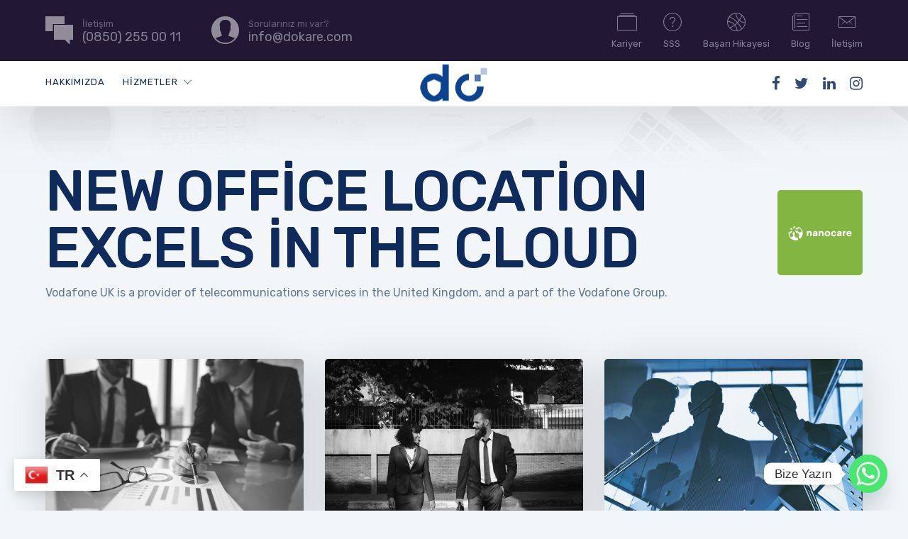

--- FILE ---
content_type: text/html; charset=UTF-8
request_url: https://www.dokare.com/nproject/new-office-location-excels-in-the-cloud/
body_size: 22376
content:
	
<!DOCTYPE html>
<html dir="ltr" lang="tr" prefix="og: https://ogp.me/ns#" class="no-js">
	<head>
		<meta charset="UTF-8" />
		<meta content="width=device-width, initial-scale=1.0, minimum-scale=1.0, maximum-scale=1.0, user-scalable=no" name="viewport">

		<link rel="profile" href="https://gmpg.org/xfn/11" />
		<link rel="pingback" href="https://www.dokare.com/xmlrpc.php" />

		<title>New office location excels in the cloud - Dokare Yönetim ve Teknoloji Danışmanlığı</title>

		<!-- All in One SEO 4.8.0 - aioseo.com -->
	<meta name="robots" content="max-image-preview:large" />
	<link rel="canonical" href="https://www.dokare.com/nproject/new-office-location-excels-in-the-cloud/" />
	<meta name="generator" content="All in One SEO (AIOSEO) 4.8.0" />
		<meta property="og:locale" content="tr_TR" />
		<meta property="og:site_name" content="Dokare Yönetim ve Teknoloji Danışmanlığı - Management and Technology Consulting" />
		<meta property="og:type" content="article" />
		<meta property="og:title" content="New office location excels in the cloud - Dokare Yönetim ve Teknoloji Danışmanlığı" />
		<meta property="og:url" content="https://www.dokare.com/nproject/new-office-location-excels-in-the-cloud/" />
		<meta property="og:image" content="https://www.dokare.com/wp-content/uploads/2023/10/dijital-donusum-cagi-sanayi-4-0-etkileri-ac55c-1024x543-1.jpeg" />
		<meta property="og:image:secure_url" content="https://www.dokare.com/wp-content/uploads/2023/10/dijital-donusum-cagi-sanayi-4-0-etkileri-ac55c-1024x543-1.jpeg" />
		<meta property="article:published_time" content="2018-08-06T10:29:13+00:00" />
		<meta property="article:modified_time" content="2019-03-23T03:21:56+00:00" />
		<meta name="twitter:card" content="summary_large_image" />
		<meta name="twitter:title" content="New office location excels in the cloud - Dokare Yönetim ve Teknoloji Danışmanlığı" />
		<meta name="twitter:image" content="https://www.dokare.com/wp-content/uploads/2023/10/dijital-donusum-cagi-sanayi-4-0-etkileri-ac55c-1024x543-1.jpeg" />
		<script type="application/ld+json" class="aioseo-schema">
			{"@context":"https:\/\/schema.org","@graph":[{"@type":"BreadcrumbList","@id":"https:\/\/www.dokare.com\/nproject\/new-office-location-excels-in-the-cloud\/#breadcrumblist","itemListElement":[{"@type":"ListItem","@id":"https:\/\/www.dokare.com\/#listItem","position":1,"name":"Ev","item":"https:\/\/www.dokare.com\/","nextItem":{"@type":"ListItem","@id":"https:\/\/www.dokare.com\/nproject\/new-office-location-excels-in-the-cloud\/#listItem","name":"New office location excels in the cloud"}},{"@type":"ListItem","@id":"https:\/\/www.dokare.com\/nproject\/new-office-location-excels-in-the-cloud\/#listItem","position":2,"name":"New office location excels in the cloud","previousItem":{"@type":"ListItem","@id":"https:\/\/www.dokare.com\/#listItem","name":"Ev"}}]},{"@type":"Organization","@id":"https:\/\/www.dokare.com\/#organization","name":"Dokare Y\u00f6netim ve Teknoloji Dan\u0131\u015fmanl\u0131\u011f\u0131","description":"Management and Technology Consulting","url":"https:\/\/www.dokare.com\/","telephone":"+908502550011","logo":{"@type":"ImageObject","url":"https:\/\/www.dokare.com\/wp-content\/uploads\/2022\/10\/Dokare_Icon.png","@id":"https:\/\/www.dokare.com\/nproject\/new-office-location-excels-in-the-cloud\/#organizationLogo","width":500,"height":273},"image":{"@id":"https:\/\/www.dokare.com\/nproject\/new-office-location-excels-in-the-cloud\/#organizationLogo"},"sameAs":["https:\/\/instagram.com\/dokaredanismanlik"]},{"@type":"WebPage","@id":"https:\/\/www.dokare.com\/nproject\/new-office-location-excels-in-the-cloud\/#webpage","url":"https:\/\/www.dokare.com\/nproject\/new-office-location-excels-in-the-cloud\/","name":"New office location excels in the cloud - Dokare Y\u00f6netim ve Teknoloji Dan\u0131\u015fmanl\u0131\u011f\u0131","inLanguage":"tr-TR","isPartOf":{"@id":"https:\/\/www.dokare.com\/#website"},"breadcrumb":{"@id":"https:\/\/www.dokare.com\/nproject\/new-office-location-excels-in-the-cloud\/#breadcrumblist"},"image":{"@type":"ImageObject","url":"https:\/\/www.dokare.com\/wp-content\/uploads\/2018\/08\/k-s8-ten-549.jpg","@id":"https:\/\/www.dokare.com\/nproject\/new-office-location-excels-in-the-cloud\/#mainImage","width":1680,"height":1121},"primaryImageOfPage":{"@id":"https:\/\/www.dokare.com\/nproject\/new-office-location-excels-in-the-cloud\/#mainImage"},"datePublished":"2018-08-06T10:29:13+03:00","dateModified":"2019-03-23T03:21:56+03:00"},{"@type":"WebSite","@id":"https:\/\/www.dokare.com\/#website","url":"https:\/\/www.dokare.com\/","name":"Dokare Y\u00f6netim ve Teknoloji Dan\u0131\u015fmanl\u0131\u011f\u0131","description":"Management and Technology Consulting","inLanguage":"tr-TR","publisher":{"@id":"https:\/\/www.dokare.com\/#organization"}}]}
		</script>
		<!-- All in One SEO -->

<link rel='dns-prefetch' href='//www.googletagmanager.com' />
<link rel='dns-prefetch' href='//fonts.googleapis.com' />
<link rel="alternate" type="application/rss+xml" title="Dokare Yönetim ve Teknoloji Danışmanlığı &raquo; akışı" href="https://www.dokare.com/feed/" />
<link rel="alternate" type="application/rss+xml" title="Dokare Yönetim ve Teknoloji Danışmanlığı &raquo; yorum akışı" href="https://www.dokare.com/comments/feed/" />
<link rel="alternate" title="oEmbed (JSON)" type="application/json+oembed" href="https://www.dokare.com/wp-json/oembed/1.0/embed?url=https%3A%2F%2Fwww.dokare.com%2Fnproject%2Fnew-office-location-excels-in-the-cloud%2F" />
<link rel="alternate" title="oEmbed (XML)" type="text/xml+oembed" href="https://www.dokare.com/wp-json/oembed/1.0/embed?url=https%3A%2F%2Fwww.dokare.com%2Fnproject%2Fnew-office-location-excels-in-the-cloud%2F&#038;format=xml" />
		<!-- This site uses the Google Analytics by MonsterInsights plugin v9.11.1 - Using Analytics tracking - https://www.monsterinsights.com/ -->
		<!-- Note: MonsterInsights is not currently configured on this site. The site owner needs to authenticate with Google Analytics in the MonsterInsights settings panel. -->
					<!-- No tracking code set -->
				<!-- / Google Analytics by MonsterInsights -->
		<style id='wp-img-auto-sizes-contain-inline-css' type='text/css'>
img:is([sizes=auto i],[sizes^="auto," i]){contain-intrinsic-size:3000px 1500px}
/*# sourceURL=wp-img-auto-sizes-contain-inline-css */
</style>

<link rel='stylesheet' id='jquery.prettyphoto-css' href='https://www.dokare.com/wp-content/plugins/wp-video-lightbox/css/prettyPhoto.css?ver=6.9' type='text/css' media='all' />
<link rel='stylesheet' id='video-lightbox-css' href='https://www.dokare.com/wp-content/plugins/wp-video-lightbox/wp-video-lightbox.css?ver=6.9' type='text/css' media='all' />
<link rel='stylesheet' id='nanosoft-fonts-css' href='https://fonts.googleapis.com/css?family=Rubik%3A300%2C300italic%2Cregular%2Citalic%2C500%2C500italic%2C700%2C700italic%2C900%2C900italic%7CPoppins%3A100%2C100italic%2C200%2C200italic%2C300%2C300italic%2Cregular%2Citalic%2C500%2C500italic%2C600%2C600italic%2C700%2C700italic%2C800%2C800italic%2C900%2C900italic&#038;subset=cyrillic%2Chebrew%2Clatin%2Clatin-ext%2Cdevanagari&#038;ver=6.9' type='text/css' media='all' />
<link rel='stylesheet' id='nanosoft-components-css' href='https://www.dokare.com/wp-content/themes/nanosoft/assets/css/components.css?ver=1.0.0' type='text/css' media='all' />
<link rel='stylesheet' id='nanosoft-css' href='https://www.dokare.com/wp-content/themes/nanosoft/assets/css/style.css?ver=1.0.0' type='text/css' media='all' />
<style id='nanosoft-inline-css' type='text/css'>
body, .site, .mask::after, .mask::before { background-color: #f3f6f9; }
.site-header { background-color: #ffffff; }
.site-topbar { background-color: #231834;font-family: Rubik;font-style: normal;color: rgba(255, 255, 255, 0.5);font-size: 13px;line-height: 150%; }
.site-header-sticky, .site-header-sticky .widget.widget_search { background-color: rgba(255, 255, 255, 0.97); }
.content-header { background-image: url(http://www.dokare.com/wp-content/uploads/2019/03/bg_footer.png);background-position: top left;background-repeat: no-repeat;background-size: 100% auto;background-attachment: scroll;margin-top: 0px;margin-right: 0px;margin-bottom: 0px;margin-left: 0px;padding-top: 80px;padding-right: 0px;padding-bottom: 80px;padding-left: 0px; }
body { font-family: Rubik;font-style: normal;color: #627792;font-size: 1rem;line-height: 1.625em; }
h1 { font-family: Rubik;font-weight: 500;color: #0e2b5c;font-size: 3rem;line-height: 1.1em;letter-spacing: -1px; }
h2 { font-family: Rubik;font-weight: 500;color: #0e2b5c;font-size: 2.25rem;line-height: 1.2em; }
h3 { font-family: Rubik;font-weight: 500;color: #0e2b5c;font-size: 1.875rem;line-height: 1.2em; }
h4 { font-family: Rubik;font-weight: 500;color: #0e2b5c;font-size: 1.25rem;line-height: 1.35em; }
h5 { font-family: Rubik;font-weight: 500;color: #0e2b5c;font-size: 1.15rem;line-height: 1.35em; }
h6 { font-family: Rubik;font-weight: 500;color: #82b541;text-transform: none;font-size: 1rem;line-height: 1.35em; }
blockquote { font-family: Rubik;font-style: normal;font-size: 1.125rem; }
.site-header .navigator > .menu > li a { font-family: Rubik;font-style: normal;color: #ffffff;text-transform: uppercase;font-size: 13px;line-height: 26px;letter-spacing: 1px; }
.site-header-sticky .navigator > .menu > li a { font-family: Rubik;font-style: normal;color: #627792;text-transform: uppercase;font-size: 13px;line-height: 26px;letter-spacing: 1px; }
.content-header .page-title-inner { text-transform: uppercase;font-size: 5rem;line-height: 1em; }
.content-header .breadcrumbs, .content-header .down-arrow a, .page-title .subtitle { font-family: Rubik;font-style: normal;text-transform: uppercase;font-size: 11px;letter-spacing: 1px; }
.widget > .widget-title { font-family: Rubik;font-weight: 500;text-transform: uppercase;font-size: 24px;line-height: 1.1em;letter-spacing: 1px;padding-top: 0px;padding-right: 0px;padding-bottom: 0px;padding-left: 0px;margin-top: 0px;margin-right: 0px;margin-bottom: 20px;margin-left: 0px; }
.widget { font-family: Rubik;font-style: normal;text-transform: none;font-size: 15px;line-height: 150%;padding-top: 0px;padding-right: 0px;padding-bottom: 0px;padding-left: 0px;margin-top: 0px;margin-right: 0px;margin-bottom: 50px;margin-left: 0px; }
.sliding-menu { font-family: Rubik;font-weight: 500;text-transform: none;font-size: 1.125rem;line-height: 150%;background-color: #231834;background-image: url(http://www.dokare.com/wp-content/uploads/2019/03/bg-page-title.png);background-position: top left;background-repeat: repeat;background-size: 400px auto;background-attachment: scroll; }
.content-bottom-widgets .widget { font-family: Rubik;font-style: normal;color: #9b9aad;text-transform: none;font-size: 1.125rem;line-height: 165%;margin-top: 0px;margin-right: 0px;margin-bottom: 50px;margin-left: 0px; }
.content-bottom-widgets .widget-title { font-family: Rubik;font-weight: 500;color: #ffffff;text-transform: none;font-size: 3rem;letter-spacing: 0px; }
.site-footer { border-top: 1px none rgba(14, 43, 92, 0.1);border-right: 0px none #000000;border-bottom: 0px none #000000;border-left: 0px none #000000;background-color: #231834;background-image: url(http://www.dokare.com/wp-content/uploads/2019/03/map-ft.png);background-position: top center;background-repeat: no-repeat;background-size: 620px auto;background-attachment: scroll;padding-top: 0px;padding-right: 0px;padding-bottom: 0px;padding-left: 0px; }
.footer-copyright { font-size: 13px; }
.footer-widgets .widget { text-transform: none;font-size: 14px;margin-top: 0px;margin-right: 0px;margin-bottom: 15px;margin-left: 0px; }
.footer-widgets .widget-title { font-family: Poppins;font-style: normal;color: #ffffff;text-transform: none; }
a { color: #82b541; }
a:hover { color: #0e2b5c; }
.site-topbar a { color: rgba(155, 154, 173, 0.8); }
.site-topbar a:hover,.site-topbar .menu-top li:hover a { color: #82b541; }
.site-topbar a:active, .site-topbar .current-menu-item > a, .site-topbar .current_page_item > a, .site-topbar .current-menu-ancestor > a, .site-topbar .current-menu-parent > a { color: #82b541; }
.site-header .off-canvas-toggle, .site-header .navigator .menu > li  a, .site-header a { color: #0e2b5c; }
.site-header .off-canvas-toggle:hover, .site-header .navigator .menu > li:hover > a, .site-header a:hover, .site-header .navigator .menu > li.menu-item-expand > a { color: #82b541; }
.site-header .navigator .menu > li.current-menu-item > a, .site-header .navigator .menu > li.current_page_item > a, .site-header .navigator .menu > li.current-menu-ancestor > a, .site-header .navigator .menu > li.current-menu-parent > a, .site-header .navigator .menu.menu-extras > li > a, .site-header .navigator .menu.menu-extras .search-field, .site-header .off-canvas-toggle, .site-header .off-canvas-toggle:hover { color: #82b541; }
.site-header-sticky .off-canvas-toggle, .site-header-sticky .navigator .menu > li  a, .site-header-sticky a { color: #0e2b5c; }
.site-header-sticky .off-canvas-toggle:hover, .site-header-sticky .navigator .menu > li:hover > a, .site-header-sticky a:hover { color: #82b541; }
.site-header-sticky .navigator .menu > li.current-menu-item > a, .site-header-sticky .navigator .menu > li.current_page_item > a, .site-header-sticky .navigator .menu > li.current-menu-ancestor > a, .site-header-sticky .navigator .menu > li.current-menu-parent > a, .site-header-sticky .navigator .menu.menu-extras > li > a, .site-header-sticky .navigator .menu.menu-extras .search-field, .site-header-sticky .off-canvas-toggle, .site-header-sticky .off-canvas-toggle:hover { color: #82b541; }
.main-sidebar a { color: #0e2b5c; }
.main-sidebar a:hover { color: #19c27f; }
.sliding-menu a { color: #ffffff; }
.site-footer a { color: rgba(255, 255, 255, 0.7); }
.site-footer a:hover { color: #ffffff; }
.site-footer .footer-copyright a:hover { color: #82b541; }
.wrap { width: 1170px;max-width: 90%; }
.content-body-inner { padding-top: 0px;padding-right: 0px;padding-bottom: 0px;padding-left: 0px; }
.site-header .header-brand { margin-top: 20px;margin-right: 0px;margin-bottom: 20px;margin-left: 0px; }
.site-header .site-header-inner, .site-header .extras { height: 64px; }
.site-header .off-canvas-toggle, .site-header .navigator .menu > li > a, .site-header .menu-extras > li > a { padding-top: 17px;padding-right: 0px;padding-bottom: 17px;padding-left: 0px; }
.site-header-sticky .header-brand { margin-top: 20px;margin-right: 0px;margin-bottom: 20px;margin-left: 0px; }
.site-header-sticky .site-header-inner, .site-header-sticky .extras { height: 64px; }
.site-header-sticky .off-canvas-toggle, .site-header-sticky .navigator .menu, .site-header-sticky .social-icons { margin-top: 0px;margin-right: 0px;margin-bottom: 0px;margin-left: 0px; }
.site-header-sticky .off-canvas-toggle, .site-header-sticky .navigator .menu > li > a, .site-header-sticky .menu-extras > li > a { padding-top: 17px;padding-right: 0px;padding-bottom: 17px;padding-left: 0px; }
.logo.logoDefault { width: 100px;height: auto; }
.logo.logoLight { width: 100px;height: auto; }
.logo.logoDark { width: 100px;height: auto; }
.sliding-menu .off-canvas-wrap { padding-top: 50px;padding-right: 40px;padding-bottom: 50px;padding-left: 40px; }
.button, input[type="button"], input[type="submit"], button { background: #d9e9c8;height: 55px;font-family: Rubik;font-weight: 500;color: #82b541;text-transform: uppercase;font-size: 12px;line-height: 55px;letter-spacing: 1px;padding-top: 0px;padding-right: 40px;padding-bottom: 0px;padding-left: 40px;border-top: 0px none #000000;border-right: 0px none #000000;border-bottom: 0px none #000000;border-left: 0px none #000000;border-radius: 50px; }
input, textarea, select { background: rgba(255, 255, 255, 0);font-family: Rubik;font-style: normal;color: rgba(98, 119, 146, 0.7);font-size: 14px;line-height: 55px;padding-top: 0px;padding-right: 0px;padding-bottom: 0px;padding-left: 0px;border-top: 0px none #000000;border-right: 0px none #000000;border-bottom: 3px solid rgba(98, 119, 146, 0.2);border-left: 0px none #000000;border-radius: 0px; }
input, select { height: 55px; }
.content-bottom-widgets { padding-top: 100px;padding-right: 0px;padding-bottom: 40px;padding-left: 0px; }
.footer-widgets { padding-top: 60px;padding-right: 0px;padding-bottom: 60px;padding-left: 0px; }
.site-footer .footer-copyright { border-top: 1px solid rgba(255, 255, 255, 0.08);border-right: 0px none #000000;border-bottom: 0px none #000000;border-left: 0px none #000000;padding-top: 30px;padding-right: 0px;padding-bottom: 30px;padding-left: 0px; }
.content-inner[data-grid] .post, .content-inner[data-grid-normal] .post { padding-left: 15.000000px;padding-right: 15.000000px;margin-bottom: 30px; }
.content-inner[data-grid], .content-inner[data-grid-normal] { margin-left: -15px;margin-right: -15px; }
.site-header-classic .navigator .menu-primary li .sub-menu li:hover > a,
.site-header-sticky .navigator .menu-primary li .sub-menu li:hover > a,
.post-meta .post-author-content a,
.projects-filter ul li.active a,
.contact .row label,
#site .iconlist.iconlist-icon-large li .iconlist-item-content::before,
table thead th,
#site .pricing-table .price-column .price span,
#site .pricing-table .price-column .features li span,
.comment-author .fn,.comment-author .fn a,
.blog-large .blog-readmore:hover {
	color: #231834;
}

.site-topbar .topbar-menu .menu-top li .sub-menu,
.search-results .post a:hover .post-index::after,
input[type="submit"].primary, button[type="submit"].primary,.button.primary,.button.accent::after,
#site .flexslider .flex-direction-nav li a:hover,
#site .vc-hoverbox-wrapper .vc-hoverbox-back button:hover,
#site .vc-hoverbox-wrapper .vc-hoverbox-back .vc_btn3:hover,
.menu-extras li.shopping-cart .widget_shopping_cart_content .buttons .button.checkout,
.projects-grid-alt .project .project-inner,
#site .vc_tta-tabs.vc_tta-style-flat .vc_tta-tabs-container ul.vc_tta-tabs-list li.vc_active a,
.member,
.widget.fixed-menu[class*="q2w3-widget-clone-sidebar"] + .fixed-menu::after,
.wrap_svl_center .pins_animation,
#site .blog-shortcode.post-thumbnail-cover .blog-entries .post .post-image,
#site .pricing-table .price-column .button,
#site .pricing-table .price-column.highlight .button::after,
#site .vc_tta-tabs.vc_tta-style-modern .vc_tta-tabs-container ul.vc_tta-tabs-list li.vc_active a,
#site .vc_tta-tabs.vc_tta-style-classic .vc_tta-panels-container .vc_tta-panels .vc_tta-panel.vc_active .vc_tta-panel-heading,
#site .vc_tta-tabs.vc_tta-style-modern .vc_tta-panels-container .vc_tta-panels .vc_tta-panel.vc_active .vc_tta-panel-heading,
#site .vc_tta-tabs.vc_tta-style-flat .vc_tta-panels-container .vc_tta-panels .vc_tta-panel.vc_active .vc_tta-panel-heading,
#site .vc_tta-tabs.vc_tta-style-outline .vc_tta-panels-container .vc_tta-panels .vc_tta-panel.vc_active .vc_tta-panel-heading,
.widget.widget_shopping_cart .buttons .button.checkout,
.comments-area .comment-respond .comment-form .form-submit input,
#site .vc_row.shape2:after, #site .vc_section.shape2:after,
.blog-grid .post .post-header .post-title:after,
.main-sidebar .widget .widget-title:before,
.navigation.post-navigation .nav-links li h6 a:hover:before,
.navigation.pager-numeric .page-numbers.current,
.navigation.pager-numeric .page-numbers:hover,
.page-links a span:not(.page-links-title):hover,
.page-links > span:not(.page-links-title),
.header-position-left .site-header.site-header-classic .navigator .menu-primary li .sub-menu:before,
.woocommerce-pagination li .page-numbers.current, .woocommerce-pagination li .page-numbers:hover,
.woocommerce .product .woocommerce-tabs .tabs li a::after,
.woocommerce-message,
#site .imagebox.style2 .box-image,
.header-position-left .site-header.site-header-classic .navigator .menu-primary > li.menu-item-has-children.menu-item-expand .menu-item-toggle {
	background-color: #231834;
}

input[type="submit"].primary, button[type="submit"].primary,.button.primary,.button.accent:hover,
.mc4wp-form-fields .sign-up input[type="email"]:focus {
	border-color: #231834;
}

.post-inner:hover .post-title::after,
#site .counter .counter-image i,
#site .iconbox .box-icon i,
.post-meta .post-author-content a:hover,
#site .iconlist.iconlist-icon-small li .iconlist-item-icon::after,
#site .iconlist li i,
.navigation.post-navigation .nav-links li::before,
.go-to-top a::before,
.button-video a[rel="wp-video-lightbox"]::after,
a.video-lightbox:after,
#site .vc_tta-tabs.vc_tta-style-classic .vc_tta-tabs-container ul.vc_tta-tabs-list li:hover a,
#site .vc_tta-tabs.vc_tta-style-classic .vc_tta-tabs-container ul.vc_tta-tabs-list li.vc_active a,
.blog-large .blog-readmore,
.blog-large .blog-readmore:hover::before,
.woocommerce .star-rating span:before,
.navigator .menu-primary > li > a > sup,
.woocommerce .products li:hover .woocommerce-loop-product__title,
.woocommerce .products li .wc-forward:before,
#site .wpcf7-checkbox .wpcf7-list-item input[type="checkbox"]:checked:after,
#site .wpcf7-acceptance .wpcf7-list-item input[type="checkbox"]:checked:after,
#site .imagebox.style2 .box-image .box-header .box-subtitle {
	color: #82b541;
}

.button::after,input[type="submit"]:hover, button[type="submit"]:hover,.button.accent,
.search-results .post .post-index::after,
.projects-filter ul li a::after,
#site .imagebox .box-content::after,
.social-icons a:hover i,
#site .iconlist.iconlist-icon-xlarge > li .iconlist-item-content ol li::after, 
#site .iconlist.iconlist-icon-xlarge > li .iconlist-item-content ul li::after,
.navigation.post-navigation .nav-links li::after,
#site .vc-hoverbox-wrapper .vc-hoverbox-back button,
#site .vc-hoverbox-wrapper .vc-hoverbox-back .vc_btn3,
#site .flexslider .flex-direction-nav li a,
.go-to-top a::after,
a[rel="wp-video-lightbox"]::before,
#site .vc_tta-accordion .vc_tta-panels-container .vc_tta-panels .vc_tta-panel.vc_active,
.sliding-menu .off-canvas-toggle,
.projects-grid .project .project-inner .project-thumbnail a::before,
.widget.fixed-menu ul.menu li a::before, 
.widget.fixed-menu ul.menu li.current-menu-item a::before, 
.widget.fixed-menu ul.menu li.current-page-item a::before,
#site .owl-pagination .owl-page.active,
#site .vc_tta-tabs.vc_tta-style-classic .vc_tta-tabs-container ul.vc_tta-tabs-list li a::after,
#site .pricing-table .price-column.highlight .popular,
#site .pricing-table .price-column.highlight .button,
.menu-extras li.shopping-cart > a .shopping-cart-items-count,
.comments-area .comment-respond .comment-form .form-submit input:hover,
.blog-large .post-left .post-comments a,
.single-post .post-inner .post-header:after, .single-attachment .post-inner .post-header:after,
.single-post .post-inner .post-meta-data .post-comments a, .single-attachment .post-inner .post-meta-data .post-comments a,
.blog-large .post.sticky .post-inner:before,
#site .vc_row.shape2:before, #site .vc_section.shape2:before,
.main-sidebar .widget:hover .widget-title:before,
body:not(.is-loaded):after,
.woocommerce .onsale,
.site-header-classic .navigator .menu-primary li.style1 > .sub-menu > li > a:after,
.site-header-sticky .navigator .menu-primary li.style1 > .sub-menu > li > a:after,
#site .wpcf7-radio .wpcf7-list-item input[type="radio"]:after,
#site .wpcf7-radio.style1 .wpcf7-list-item input[type="radio"]:checked,
#site .wpcf7-checkbox.style1 .wpcf7-list-item input[type="checkbox"]:checked:before,
#site .wpcf7-radio.style2 .wpcf7-list-item input[type="radio"]:checked:before,
#site .blog-shortcode.post-thumbnail-cover.style2 .blog-entries .blog-grid .post .post-inner:before {
	background-color: #82b541;
}

.button:hover,input[type="submit"]:hover, button[type="submit"]:hover,
textarea:focus, 
input[type="text"]:focus, 
input[type="password"]:focus, 
input[type="datetime"]:focus, 
input[type="datetime-local"]:focus, 
input[type="date"]:focus, 
input[type="month"]:focus, 
input[type="time"]:focus, 
input[type="week"]:focus, 
input[type="number"]:focus, 
input[type="email"]:focus, 
input[type="url"]:focus, 
input[type="search"]:focus, 
input[type="tel"]:focus, 
input[type="color"]:focus,
input.input-text:focus,
select:focus,
#site .wpcf7-checkbox .wpcf7-list-item input[type="checkbox"]:checked,
#site .wpcf7-checkbox .wpcf7-list-item label:hover input[type="checkbox"],
#site .wpcf7-acceptance .wpcf7-list-item label:hover input[type="checkbox"],
#site .wpcf7-acceptance .wpcf7-list-item input[type="checkbox"]:checked,
#site .wpcf7-checkbox.style1 .wpcf7-list-item input[type="checkbox"]:checked,
#site .wpcf7-checkbox.style1 .wpcf7-list-item label:hover input[type="checkbox"]:checked,
#site .wpcf7-radio.style2 .wpcf7-list-item input[type="radio"]:checked,
#site .wpcf7-radio.style2 .wpcf7-list-item label:hover input[type="radio"]:checked,
.site-header-classic .navigator .menu-primary > li:before {
	border-color: #82b541;
}

::selection {
	background: #82b541;
}
::-moz-selection {
	background: #82b541;
}

#site .vc_row.gradient::before, #site .vc_section.gradient::before {
	background: linear-gradient(360deg, rgba(255,255,255,0) 10%, #231834 90%);
}
#site .vc_row.gradient2::before, #site .vc_section.gradient2::before,
#site .vc_row.gradient4::before, #site .vc_section.gradient4::before {
	background: linear-gradient(180deg, rgba(0,0,0,0) 10%, #231834 90%);
}
#site .vc_row.gradient3::before, #site .vc_section.gradient3::before {
	background: linear-gradient(to right, #231834, rgba(255,255,255,0), #231834);
}

#site .wpb_single_image .vc_single_image-wrapper.vc_box_shadow_3d::after {
	background-image: -webkit-linear-gradient(left, #231834 , #82b541);
	background-image:      -o-linear-gradient(right, #231834, #82b541);
	background-image:    -moz-linear-gradient(right, #231834, #82b541);
	background-image:         linear-gradient(to right, #231834 , #82b541);
}
/*# sourceURL=nanosoft-inline-css */
</style>
<style id='wp-emoji-styles-inline-css' type='text/css'>

	img.wp-smiley, img.emoji {
		display: inline !important;
		border: none !important;
		box-shadow: none !important;
		height: 1em !important;
		width: 1em !important;
		margin: 0 0.07em !important;
		vertical-align: -0.1em !important;
		background: none !important;
		padding: 0 !important;
	}
/*# sourceURL=wp-emoji-styles-inline-css */
</style>
<link rel='stylesheet' id='wp-block-library-css' href='https://www.dokare.com/wp-includes/css/dist/block-library/style.min.css?ver=6.9' type='text/css' media='all' />
<style id='global-styles-inline-css' type='text/css'>
:root{--wp--preset--aspect-ratio--square: 1;--wp--preset--aspect-ratio--4-3: 4/3;--wp--preset--aspect-ratio--3-4: 3/4;--wp--preset--aspect-ratio--3-2: 3/2;--wp--preset--aspect-ratio--2-3: 2/3;--wp--preset--aspect-ratio--16-9: 16/9;--wp--preset--aspect-ratio--9-16: 9/16;--wp--preset--color--black: #000000;--wp--preset--color--cyan-bluish-gray: #abb8c3;--wp--preset--color--white: #ffffff;--wp--preset--color--pale-pink: #f78da7;--wp--preset--color--vivid-red: #cf2e2e;--wp--preset--color--luminous-vivid-orange: #ff6900;--wp--preset--color--luminous-vivid-amber: #fcb900;--wp--preset--color--light-green-cyan: #7bdcb5;--wp--preset--color--vivid-green-cyan: #00d084;--wp--preset--color--pale-cyan-blue: #8ed1fc;--wp--preset--color--vivid-cyan-blue: #0693e3;--wp--preset--color--vivid-purple: #9b51e0;--wp--preset--gradient--vivid-cyan-blue-to-vivid-purple: linear-gradient(135deg,rgb(6,147,227) 0%,rgb(155,81,224) 100%);--wp--preset--gradient--light-green-cyan-to-vivid-green-cyan: linear-gradient(135deg,rgb(122,220,180) 0%,rgb(0,208,130) 100%);--wp--preset--gradient--luminous-vivid-amber-to-luminous-vivid-orange: linear-gradient(135deg,rgb(252,185,0) 0%,rgb(255,105,0) 100%);--wp--preset--gradient--luminous-vivid-orange-to-vivid-red: linear-gradient(135deg,rgb(255,105,0) 0%,rgb(207,46,46) 100%);--wp--preset--gradient--very-light-gray-to-cyan-bluish-gray: linear-gradient(135deg,rgb(238,238,238) 0%,rgb(169,184,195) 100%);--wp--preset--gradient--cool-to-warm-spectrum: linear-gradient(135deg,rgb(74,234,220) 0%,rgb(151,120,209) 20%,rgb(207,42,186) 40%,rgb(238,44,130) 60%,rgb(251,105,98) 80%,rgb(254,248,76) 100%);--wp--preset--gradient--blush-light-purple: linear-gradient(135deg,rgb(255,206,236) 0%,rgb(152,150,240) 100%);--wp--preset--gradient--blush-bordeaux: linear-gradient(135deg,rgb(254,205,165) 0%,rgb(254,45,45) 50%,rgb(107,0,62) 100%);--wp--preset--gradient--luminous-dusk: linear-gradient(135deg,rgb(255,203,112) 0%,rgb(199,81,192) 50%,rgb(65,88,208) 100%);--wp--preset--gradient--pale-ocean: linear-gradient(135deg,rgb(255,245,203) 0%,rgb(182,227,212) 50%,rgb(51,167,181) 100%);--wp--preset--gradient--electric-grass: linear-gradient(135deg,rgb(202,248,128) 0%,rgb(113,206,126) 100%);--wp--preset--gradient--midnight: linear-gradient(135deg,rgb(2,3,129) 0%,rgb(40,116,252) 100%);--wp--preset--font-size--small: 13px;--wp--preset--font-size--medium: 20px;--wp--preset--font-size--large: 36px;--wp--preset--font-size--x-large: 42px;--wp--preset--spacing--20: 0.44rem;--wp--preset--spacing--30: 0.67rem;--wp--preset--spacing--40: 1rem;--wp--preset--spacing--50: 1.5rem;--wp--preset--spacing--60: 2.25rem;--wp--preset--spacing--70: 3.38rem;--wp--preset--spacing--80: 5.06rem;--wp--preset--shadow--natural: 6px 6px 9px rgba(0, 0, 0, 0.2);--wp--preset--shadow--deep: 12px 12px 50px rgba(0, 0, 0, 0.4);--wp--preset--shadow--sharp: 6px 6px 0px rgba(0, 0, 0, 0.2);--wp--preset--shadow--outlined: 6px 6px 0px -3px rgb(255, 255, 255), 6px 6px rgb(0, 0, 0);--wp--preset--shadow--crisp: 6px 6px 0px rgb(0, 0, 0);}:where(.is-layout-flex){gap: 0.5em;}:where(.is-layout-grid){gap: 0.5em;}body .is-layout-flex{display: flex;}.is-layout-flex{flex-wrap: wrap;align-items: center;}.is-layout-flex > :is(*, div){margin: 0;}body .is-layout-grid{display: grid;}.is-layout-grid > :is(*, div){margin: 0;}:where(.wp-block-columns.is-layout-flex){gap: 2em;}:where(.wp-block-columns.is-layout-grid){gap: 2em;}:where(.wp-block-post-template.is-layout-flex){gap: 1.25em;}:where(.wp-block-post-template.is-layout-grid){gap: 1.25em;}.has-black-color{color: var(--wp--preset--color--black) !important;}.has-cyan-bluish-gray-color{color: var(--wp--preset--color--cyan-bluish-gray) !important;}.has-white-color{color: var(--wp--preset--color--white) !important;}.has-pale-pink-color{color: var(--wp--preset--color--pale-pink) !important;}.has-vivid-red-color{color: var(--wp--preset--color--vivid-red) !important;}.has-luminous-vivid-orange-color{color: var(--wp--preset--color--luminous-vivid-orange) !important;}.has-luminous-vivid-amber-color{color: var(--wp--preset--color--luminous-vivid-amber) !important;}.has-light-green-cyan-color{color: var(--wp--preset--color--light-green-cyan) !important;}.has-vivid-green-cyan-color{color: var(--wp--preset--color--vivid-green-cyan) !important;}.has-pale-cyan-blue-color{color: var(--wp--preset--color--pale-cyan-blue) !important;}.has-vivid-cyan-blue-color{color: var(--wp--preset--color--vivid-cyan-blue) !important;}.has-vivid-purple-color{color: var(--wp--preset--color--vivid-purple) !important;}.has-black-background-color{background-color: var(--wp--preset--color--black) !important;}.has-cyan-bluish-gray-background-color{background-color: var(--wp--preset--color--cyan-bluish-gray) !important;}.has-white-background-color{background-color: var(--wp--preset--color--white) !important;}.has-pale-pink-background-color{background-color: var(--wp--preset--color--pale-pink) !important;}.has-vivid-red-background-color{background-color: var(--wp--preset--color--vivid-red) !important;}.has-luminous-vivid-orange-background-color{background-color: var(--wp--preset--color--luminous-vivid-orange) !important;}.has-luminous-vivid-amber-background-color{background-color: var(--wp--preset--color--luminous-vivid-amber) !important;}.has-light-green-cyan-background-color{background-color: var(--wp--preset--color--light-green-cyan) !important;}.has-vivid-green-cyan-background-color{background-color: var(--wp--preset--color--vivid-green-cyan) !important;}.has-pale-cyan-blue-background-color{background-color: var(--wp--preset--color--pale-cyan-blue) !important;}.has-vivid-cyan-blue-background-color{background-color: var(--wp--preset--color--vivid-cyan-blue) !important;}.has-vivid-purple-background-color{background-color: var(--wp--preset--color--vivid-purple) !important;}.has-black-border-color{border-color: var(--wp--preset--color--black) !important;}.has-cyan-bluish-gray-border-color{border-color: var(--wp--preset--color--cyan-bluish-gray) !important;}.has-white-border-color{border-color: var(--wp--preset--color--white) !important;}.has-pale-pink-border-color{border-color: var(--wp--preset--color--pale-pink) !important;}.has-vivid-red-border-color{border-color: var(--wp--preset--color--vivid-red) !important;}.has-luminous-vivid-orange-border-color{border-color: var(--wp--preset--color--luminous-vivid-orange) !important;}.has-luminous-vivid-amber-border-color{border-color: var(--wp--preset--color--luminous-vivid-amber) !important;}.has-light-green-cyan-border-color{border-color: var(--wp--preset--color--light-green-cyan) !important;}.has-vivid-green-cyan-border-color{border-color: var(--wp--preset--color--vivid-green-cyan) !important;}.has-pale-cyan-blue-border-color{border-color: var(--wp--preset--color--pale-cyan-blue) !important;}.has-vivid-cyan-blue-border-color{border-color: var(--wp--preset--color--vivid-cyan-blue) !important;}.has-vivid-purple-border-color{border-color: var(--wp--preset--color--vivid-purple) !important;}.has-vivid-cyan-blue-to-vivid-purple-gradient-background{background: var(--wp--preset--gradient--vivid-cyan-blue-to-vivid-purple) !important;}.has-light-green-cyan-to-vivid-green-cyan-gradient-background{background: var(--wp--preset--gradient--light-green-cyan-to-vivid-green-cyan) !important;}.has-luminous-vivid-amber-to-luminous-vivid-orange-gradient-background{background: var(--wp--preset--gradient--luminous-vivid-amber-to-luminous-vivid-orange) !important;}.has-luminous-vivid-orange-to-vivid-red-gradient-background{background: var(--wp--preset--gradient--luminous-vivid-orange-to-vivid-red) !important;}.has-very-light-gray-to-cyan-bluish-gray-gradient-background{background: var(--wp--preset--gradient--very-light-gray-to-cyan-bluish-gray) !important;}.has-cool-to-warm-spectrum-gradient-background{background: var(--wp--preset--gradient--cool-to-warm-spectrum) !important;}.has-blush-light-purple-gradient-background{background: var(--wp--preset--gradient--blush-light-purple) !important;}.has-blush-bordeaux-gradient-background{background: var(--wp--preset--gradient--blush-bordeaux) !important;}.has-luminous-dusk-gradient-background{background: var(--wp--preset--gradient--luminous-dusk) !important;}.has-pale-ocean-gradient-background{background: var(--wp--preset--gradient--pale-ocean) !important;}.has-electric-grass-gradient-background{background: var(--wp--preset--gradient--electric-grass) !important;}.has-midnight-gradient-background{background: var(--wp--preset--gradient--midnight) !important;}.has-small-font-size{font-size: var(--wp--preset--font-size--small) !important;}.has-medium-font-size{font-size: var(--wp--preset--font-size--medium) !important;}.has-large-font-size{font-size: var(--wp--preset--font-size--large) !important;}.has-x-large-font-size{font-size: var(--wp--preset--font-size--x-large) !important;}
/*# sourceURL=global-styles-inline-css */
</style>

<style id='classic-theme-styles-inline-css' type='text/css'>
/*! This file is auto-generated */
.wp-block-button__link{color:#fff;background-color:#32373c;border-radius:9999px;box-shadow:none;text-decoration:none;padding:calc(.667em + 2px) calc(1.333em + 2px);font-size:1.125em}.wp-block-file__button{background:#32373c;color:#fff;text-decoration:none}
/*# sourceURL=/wp-includes/css/classic-themes.min.css */
</style>
<link rel='stylesheet' id='chaty-front-css-css' href='https://www.dokare.com/wp-content/plugins/chaty/css/chaty-front.min.css?ver=3.3.81669281128' type='text/css' media='all' />
<link rel='stylesheet' id='contact-form-7-css' href='https://www.dokare.com/wp-content/plugins/contact-form-7/includes/css/styles.css?ver=6.0.5' type='text/css' media='all' />
<link rel='stylesheet' id='powertip-css' href='https://www.dokare.com/wp-content/plugins/devvn-image-hotspot/frontend/css/jquery.powertip.min.css?ver=1.2.0' type='text/css' media='all' />
<link rel='stylesheet' id='maps-points-css' href='https://www.dokare.com/wp-content/plugins/devvn-image-hotspot/frontend/css/maps_points.css?ver=1.2.7' type='text/css' media='all' />
<link rel='stylesheet' id='js_composer_front-css' href='https://www.dokare.com/wp-content/plugins/js_composer/assets/css/js_composer.min.css?ver=6.8.0' type='text/css' media='all' />
<link rel='stylesheet' id='plugin_css-css' href='https://www.dokare.com/wp-content/plugins/animated-headline/css/style.css?ver=4.0' type='text/css' media='all' />
<script type="text/javascript" src="https://www.dokare.com/wp-includes/js/jquery/jquery.min.js?ver=3.7.1" id="jquery-core-js"></script>
<script type="text/javascript" src="https://www.dokare.com/wp-includes/js/jquery/jquery-migrate.min.js?ver=3.4.1" id="jquery-migrate-js"></script>
<script type="text/javascript" src="https://www.dokare.com/wp-content/plugins/wp-video-lightbox/js/jquery.prettyPhoto.js?ver=3.1.6" id="jquery.prettyphoto-js"></script>
<script type="text/javascript" id="video-lightbox-js-extra">
/* <![CDATA[ */
var vlpp_vars = {"prettyPhoto_rel":"wp-video-lightbox","animation_speed":"fast","slideshow":"5000","autoplay_slideshow":"false","opacity":"0.80","show_title":"true","allow_resize":"true","allow_expand":"true","default_width":"640","default_height":"480","counter_separator_label":"/","theme":"pp_default","horizontal_padding":"20","hideflash":"false","wmode":"opaque","autoplay":"false","modal":"false","deeplinking":"false","overlay_gallery":"true","overlay_gallery_max":"30","keyboard_shortcuts":"true","ie6_fallback":"true"};
//# sourceURL=video-lightbox-js-extra
/* ]]> */
</script>
<script type="text/javascript" src="https://www.dokare.com/wp-content/plugins/wp-video-lightbox/js/video-lightbox.js?ver=3.1.6" id="video-lightbox-js"></script>

<!-- Site Kit tarafından eklenen Google etiketi (gtag.js) snippet&#039;i -->

<!-- Google Analytics snippet added by Site Kit -->
<script type="text/javascript" src="https://www.googletagmanager.com/gtag/js?id=GT-5MRGCD2" id="google_gtagjs-js" async></script>
<script type="text/javascript" id="google_gtagjs-js-after">
/* <![CDATA[ */
window.dataLayer = window.dataLayer || [];function gtag(){dataLayer.push(arguments);}
gtag("set","linker",{"domains":["www.dokare.com"]});
gtag("js", new Date());
gtag("set", "developer_id.dZTNiMT", true);
gtag("config", "GT-5MRGCD2");
//# sourceURL=google_gtagjs-js-after
/* ]]> */
</script>

<!-- Site Kit tarafından eklenen Google etiketi (gtag.js) snippet&#039;ini sonlandırın -->
<link rel="https://api.w.org/" href="https://www.dokare.com/wp-json/" /><link rel="alternate" title="JSON" type="application/json" href="https://www.dokare.com/wp-json/wp/v2/nproject/603" /><link rel="EditURI" type="application/rsd+xml" title="RSD" href="https://www.dokare.com/xmlrpc.php?rsd" />
<meta name="generator" content="WordPress 6.9" />
<link rel='shortlink' href='https://www.dokare.com/?p=603' />
<meta name="generator" content="Site Kit by Google 1.148.0" /><script>
            WP_VIDEO_LIGHTBOX_VERSION="1.9.11";
            WP_VID_LIGHTBOX_URL="https://www.dokare.com/wp-content/plugins/wp-video-lightbox";
                        function wpvl_paramReplace(name, string, value) {
                // Find the param with regex
                // Grab the first character in the returned string (should be ? or &)
                // Replace our href string with our new value, passing on the name and delimeter

                var re = new RegExp("[\?&]" + name + "=([^&#]*)");
                var matches = re.exec(string);
                var newString;

                if (matches === null) {
                    // if there are no params, append the parameter
                    newString = string + '?' + name + '=' + value;
                } else {
                    var delimeter = matches[0].charAt(0);
                    newString = string.replace(re, delimeter + name + "=" + value);
                }
                return newString;
            }
            </script><meta name="generator" content="Powered by WPBakery Page Builder - drag and drop page builder for WordPress."/>

<!-- Google Tag Manager snippet added by Site Kit -->
<script type="text/javascript">
/* <![CDATA[ */

			( function( w, d, s, l, i ) {
				w[l] = w[l] || [];
				w[l].push( {'gtm.start': new Date().getTime(), event: 'gtm.js'} );
				var f = d.getElementsByTagName( s )[0],
					j = d.createElement( s ), dl = l != 'dataLayer' ? '&l=' + l : '';
				j.async = true;
				j.src = 'https://www.googletagmanager.com/gtm.js?id=' + i + dl;
				f.parentNode.insertBefore( j, f );
			} )( window, document, 'script', 'dataLayer', 'GTM-K5757T4T' );
			
/* ]]> */
</script>

<!-- End Google Tag Manager snippet added by Site Kit -->
<meta name="generator" content="Powered by Slider Revolution 6.5.12 - responsive, Mobile-Friendly Slider Plugin for WordPress with comfortable drag and drop interface." />
<script>function setREVStartSize(e){
			//window.requestAnimationFrame(function() {
				window.RSIW = window.RSIW===undefined ? window.innerWidth : window.RSIW;
				window.RSIH = window.RSIH===undefined ? window.innerHeight : window.RSIH;
				try {
					var pw = document.getElementById(e.c).parentNode.offsetWidth,
						newh;
					pw = pw===0 || isNaN(pw) ? window.RSIW : pw;
					e.tabw = e.tabw===undefined ? 0 : parseInt(e.tabw);
					e.thumbw = e.thumbw===undefined ? 0 : parseInt(e.thumbw);
					e.tabh = e.tabh===undefined ? 0 : parseInt(e.tabh);
					e.thumbh = e.thumbh===undefined ? 0 : parseInt(e.thumbh);
					e.tabhide = e.tabhide===undefined ? 0 : parseInt(e.tabhide);
					e.thumbhide = e.thumbhide===undefined ? 0 : parseInt(e.thumbhide);
					e.mh = e.mh===undefined || e.mh=="" || e.mh==="auto" ? 0 : parseInt(e.mh,0);
					if(e.layout==="fullscreen" || e.l==="fullscreen")
						newh = Math.max(e.mh,window.RSIH);
					else{
						e.gw = Array.isArray(e.gw) ? e.gw : [e.gw];
						for (var i in e.rl) if (e.gw[i]===undefined || e.gw[i]===0) e.gw[i] = e.gw[i-1];
						e.gh = e.el===undefined || e.el==="" || (Array.isArray(e.el) && e.el.length==0)? e.gh : e.el;
						e.gh = Array.isArray(e.gh) ? e.gh : [e.gh];
						for (var i in e.rl) if (e.gh[i]===undefined || e.gh[i]===0) e.gh[i] = e.gh[i-1];
											
						var nl = new Array(e.rl.length),
							ix = 0,
							sl;
						e.tabw = e.tabhide>=pw ? 0 : e.tabw;
						e.thumbw = e.thumbhide>=pw ? 0 : e.thumbw;
						e.tabh = e.tabhide>=pw ? 0 : e.tabh;
						e.thumbh = e.thumbhide>=pw ? 0 : e.thumbh;
						for (var i in e.rl) nl[i] = e.rl[i]<window.RSIW ? 0 : e.rl[i];
						sl = nl[0];
						for (var i in nl) if (sl>nl[i] && nl[i]>0) { sl = nl[i]; ix=i;}
						var m = pw>(e.gw[ix]+e.tabw+e.thumbw) ? 1 : (pw-(e.tabw+e.thumbw)) / (e.gw[ix]);
						newh =  (e.gh[ix] * m) + (e.tabh + e.thumbh);
					}
					var el = document.getElementById(e.c);
					if (el!==null && el) el.style.height = newh+"px";
					el = document.getElementById(e.c+"_wrapper");
					if (el!==null && el) {
						el.style.height = newh+"px";
						el.style.display = "block";
					}
				} catch(e){
					console.log("Failure at Presize of Slider:" + e)
				}
			//});
		  };</script>
<noscript><style> .wpb_animate_when_almost_visible { opacity: 1; }</style></noscript>	<link rel='stylesheet' id='rs-plugin-settings-css' href='https://www.dokare.com/wp-content/plugins/revslider/public/assets/css/rs6.css?ver=6.5.12' type='text/css' media='all' />
<style id='rs-plugin-settings-inline-css' type='text/css'>
#rs-demo-id {}
/*# sourceURL=rs-plugin-settings-inline-css */
</style>
</head>
	
 
	
	<body class="wp-singular nproject-template-default single single-nproject postid-603 wp-theme-nanosoft sliding-desktop-off sliding-slide layout-wide sidebar-none project-gallery-top wpb-js-composer js-comp-ver-6.8.0 vc_responsive" itemscope="itemscope" itemtype="https://schema.org/WebPage">
		
		<div id="site" class="site wrap header-position-top">
			
			
	<div id="site-topbar" class="site-topbar">
		<div class="wrap">
			<div class="site-topbar-inner">
				
									<div class="topbar-text">
						<ul class="list-info">
<li>
      <i class="ion-ios-chatboxes size-48"></i>
      <a class="content" href="tel:08502550011">
         <span class="text">İletişim</span>
         <span class="action">(0850) 255 00 11 </span>
      </a>
   </li>
<li>
      <i class="ion-ios-contact size-48"></i>
      <a class="content" href="/cdn-cgi/l/email-protection#731a1d151c33171c181201165d101c1e">
         <span class="text">Sorularınız mı var?</span>
         <span class="action"><span class="__cf_email__" data-cfemail="2841464e47684c4743495a4d064b4745">[email&#160;protected]</span></span>
      </a>
   </li>
</ul>					</div>
					<!-- /.topbar-text -->
				
				<div class="topbar-menu">
											<ul id="menu-top-menu" class="menu menu-top"><li id="menu-item-1800" class="menu-item menu-item-type-post_type menu-item-object-page menu-item-1800"><a href="https://www.dokare.com/careers/" data-ps2id-api="true"><i class="ion-ios-albums-outline size-32"></i>Kariyer</a></li>
<li id="menu-item-1801" class="menu-item menu-item-type-post_type menu-item-object-page menu-item-1801"><a href="https://www.dokare.com/faq/" data-ps2id-api="true"><i class="ion-ios-help-outline size-32"></i>SSS</a></li>
<li id="menu-item-2174" class="menu-item menu-item-type-post_type menu-item-object-page menu-item-2174"><a href="https://www.dokare.com/projeler/" data-ps2id-api="true"><i class="ion-ios-basketball-outline size-32"></i>Başarı Hikayesi</a></li>
<li id="menu-item-1804" class="menu-item menu-item-type-post_type menu-item-object-page current_page_parent menu-item-1804"><a href="https://www.dokare.com/makale/" data-ps2id-api="true"><i class="ion-ios-paper-outline size-32"></i>Blog</a></li>
<li id="menu-item-1756" class="menu-item menu-item-type-post_type menu-item-object-page menu-item-1756"><a href="https://www.dokare.com/contact-us/" data-ps2id-api="true"><i class="ion-ios-email-outline size-32"></i>İletişim</a></li>
</ul>						<!-- /.topbar-menu -->
									</div>

							</div>
		</div>
	</div>
	
	<div id="site-header" class="site-header site-header-classic header-brand-center header-shadow">
		<div class="site-header-inner wrap">

			<div class="header-content">
				<div class="header-brand">
					<a href="https://www.dokare.com">
						<img src="https://www.dokare.com/wp-content/uploads/2022/10/Dokare_Icon-2.png" srcset="https://www.dokare.com/wp-content/uploads/2022/10/Dokare_Icon-2.png 1x, https://www.dokare.com/wp-content/uploads/2022/10/Dokare_Icon-2.png 2x" alt="Dokare Yönetim ve Teknoloji Danışmanlığı" class="logo logoDefault" />					</a>
				</div>


									<nav class="navigator" itemscope="itemscope" itemtype="http://schema.org/SiteNavigationElement">

						
						<ul id="menu-ana-menu" class="menu menu-primary"><li id="menu-item-1797" class="menu-item menu-item-type-post_type menu-item-object-page menu-item-1797"><a href="https://www.dokare.com/about/" data-ps2id-api="true">Hakkımızda</a></li>
<li id="menu-item-1795" class="style1 menu-item menu-item-type-post_type menu-item-object-page menu-item-has-children menu-item-1795"><a href="https://www.dokare.com/hizmetler/" data-ps2id-api="true">Hizmetler</a>
<ul class="sub-menu">
	<li id="menu-item-750" class="menu-item menu-item-type-post_type menu-item-object-page menu-item-750"><a href="https://www.dokare.com/hizmetler/yonetimdanismanligi/" data-ps2id-api="true"><img src="https://live.21lab.co/nanosoft-2/wp-content/uploads/2019/03/1.svg" alt="icon">Yönetim Danışmanlığı</a></li>
	<li id="menu-item-751" class="menu-item menu-item-type-post_type menu-item-object-page menu-item-751"><a href="https://www.dokare.com/hizmetler/it-support/" data-ps2id-api="true"><img src="https://live.21lab.co/nanosoft-2/wp-content/uploads/2019/03/4.svg" alt="icon">IT Danışmanlığı</a></li>
	<li id="menu-item-747" class="menu-item menu-item-type-post_type menu-item-object-page menu-item-747"><a href="https://www.dokare.com/hizmetler/cyber-security/" data-ps2id-api="true"><img src="https://live.21lab.co/nanosoft-2/wp-content/uploads/2019/03/2.svg" alt="icon">Siber Güvenlik</a></li>
	<li id="menu-item-2898" class="menu-item menu-item-type-post_type menu-item-object-page menu-item-2898"><a href="https://www.dokare.com/hizmetler/bulutbilisim/" data-ps2id-api="true"><img src="https://live.21lab.co/nanosoft-2/wp-content/uploads/2019/03/3.svg" alt="icon">Bulut Servisler</a></li>
	<li id="menu-item-1793" class="menu-item menu-item-type-post_type menu-item-object-page menu-item-1793"><a href="https://www.dokare.com/hizmetler/" data-ps2id-api="true"><i class="size-48 ion-ios-plus-outline"></i>Tüm Hizmetler</a></li>
</ul>
</li>
</ul>					</nav>
				
				
				<div class="extras">
					
					<div class="social-icons"><a href="https://www.facebook.com/dokareteknoloji" data-tooltip="facebook" target="_blank"><i class="fa fa-facebook-f"></i></a><a href="https://twitter.com/do2technology" data-tooltip="twitter" target="_blank"><i class="fa fa-twitter"></i></a><a href="https://www.linkedin.com/company/dokare" data-tooltip="linkedin" target="_blank"><i class="fa fa-linkedin"></i></a><a href="https://www.instagram.com/dokaredanismanlik" data-tooltip="instagram" target="_blank"><i class="fa fa-instagram"></i></a></div>
									</div>
			

					<a href="javascript:;" data-target="off-canvas-right" class="off-canvas-toggle">
		<span></span>
	</a>
				
			</div>			
		</div>
		<!-- /.site-header-inner -->
	</div>
	<!-- /.site-header -->

			
	<div id="site-header-sticky" class=" site-header-sticky header-brand-center header-shadow">
		<div class="site-header-inner wrap">
			<div class="header-content">
				<div class="header-brand">
					<a href="https://www.dokare.com">
						<img src="https://www.dokare.com/wp-content/uploads/2022/10/Dokare_Icon-2.png" srcset="https://www.dokare.com/wp-content/uploads/2022/10/Dokare_Icon-2.png 1x, https://www.dokare.com/wp-content/uploads/2022/10/Dokare_Icon-2.png 2x" alt="Dokare Yönetim ve Teknoloji Danışmanlığı" class="logo logoDefault" />					</a>
				</div>


									<nav class="navigator" itemscope="itemscope" itemtype="http://schema.org/SiteNavigationElement">
						<ul id="menu-ana-menu-1" class="menu menu-primary"><li class="menu-item menu-item-type-post_type menu-item-object-page menu-item-1797"><a href="https://www.dokare.com/about/" data-ps2id-api="true">Hakkımızda</a></li>
<li class="style1 menu-item menu-item-type-post_type menu-item-object-page menu-item-has-children menu-item-1795"><a href="https://www.dokare.com/hizmetler/" data-ps2id-api="true">Hizmetler</a>
<ul class="sub-menu">
	<li class="menu-item menu-item-type-post_type menu-item-object-page menu-item-750"><a href="https://www.dokare.com/hizmetler/yonetimdanismanligi/" data-ps2id-api="true"><img src="https://live.21lab.co/nanosoft-2/wp-content/uploads/2019/03/1.svg" alt="icon">Yönetim Danışmanlığı</a></li>
	<li class="menu-item menu-item-type-post_type menu-item-object-page menu-item-751"><a href="https://www.dokare.com/hizmetler/it-support/" data-ps2id-api="true"><img src="https://live.21lab.co/nanosoft-2/wp-content/uploads/2019/03/4.svg" alt="icon">IT Danışmanlığı</a></li>
	<li class="menu-item menu-item-type-post_type menu-item-object-page menu-item-747"><a href="https://www.dokare.com/hizmetler/cyber-security/" data-ps2id-api="true"><img src="https://live.21lab.co/nanosoft-2/wp-content/uploads/2019/03/2.svg" alt="icon">Siber Güvenlik</a></li>
	<li class="menu-item menu-item-type-post_type menu-item-object-page menu-item-2898"><a href="https://www.dokare.com/hizmetler/bulutbilisim/" data-ps2id-api="true"><img src="https://live.21lab.co/nanosoft-2/wp-content/uploads/2019/03/3.svg" alt="icon">Bulut Servisler</a></li>
	<li class="menu-item menu-item-type-post_type menu-item-object-page menu-item-1793"><a href="https://www.dokare.com/hizmetler/" data-ps2id-api="true"><i class="size-48 ion-ios-plus-outline"></i>Tüm Hizmetler</a></li>
</ul>
</li>
</ul>					</nav>
				
				<div class="extras">
					
					<div class="social-icons"><a href="https://www.facebook.com/dokareteknoloji" data-tooltip="facebook" target="_blank"><i class="fa fa-facebook-f"></i></a><a href="https://twitter.com/do2technology" data-tooltip="twitter" target="_blank"><i class="fa fa-twitter"></i></a><a href="https://www.linkedin.com/company/dokare" data-tooltip="linkedin" target="_blank"><i class="fa fa-linkedin"></i></a><a href="https://www.instagram.com/dokaredanismanlik" data-tooltip="instagram" target="_blank"><i class="fa fa-instagram"></i></a></div>
									</div>

					<a href="javascript:;" data-target="off-canvas-right" class="off-canvas-toggle">
		<span></span>
	</a>
				
			</div>
		</div>
		<!-- /.site-header-inner -->
	</div>
	<!-- /.site-header -->	
			<div id="site-content" class="site-content">
				
	<div class="content-header content-header-inline vc_row">
				<div class="content-header-inner wrap">
			<div class="page-title-wrap">
				
									<div class="project-client">
						<img src="https://www.dokare.com/wp-content/uploads/2018/08/n-w.svg" class="attachment-full" alt="" />
													<span class="mask" style="background-color: #82b541;">
								#82b541							</span>
											</div>
				

									<div class="page-title">
						<h1 class="page-title-inner">New office location excels in the cloud</h1><p class="subtitle">Vodafone UK is a provider of telecommunications services in the United Kingdom, and a part of the Vodafone Group.</p>					</div>
				
							</div>
		</div>
			</div>

				<div id="content-body" class="content-body">
					<div class="content-body-inner wrap">
							<!-- The main content -->
							<main id="main-content" class="main-content" itemprop="mainContentOfPage">
								<div class="main-content-inner">
		
							
	<div class="project-gallery project-media-grid">
		<div class="project-media-inner" data-grid="{&quot;itemSelector&quot;:&quot;.project-media-item&quot;}" data-columns="3">
							
				<div class="project-media-item project">
					<a href="https://www.dokare.com/wp-content/uploads/2018/08/k-s8-ten-549.jpg" rel="prettyPhoto[gallery]"><img src="https://www.dokare.com/wp-content/uploads/2018/08/k-s8-ten-549-1024x683.jpg" /></a>				</div>

							
				<div class="project-media-item project">
					<a href="https://www.dokare.com/wp-content/uploads/2018/05/rawpixel-com-567026-unsplash1.jpg" rel="prettyPhoto[gallery]"><img src="https://www.dokare.com/wp-content/uploads/2018/05/rawpixel-com-567026-unsplash1-1024x683.jpg" /></a>				</div>

							
				<div class="project-media-item project">
					<a href="https://www.dokare.com/wp-content/uploads/2018/05/reflection-of-three-men-PXDYH771.jpg" rel="prettyPhoto[gallery]"><img src="https://www.dokare.com/wp-content/uploads/2018/05/reflection-of-three-men-PXDYH771-1024x683.jpg" /></a>				</div>

					</div>
	</div>
			
			<div class="content">
				<div class="content-inner">
					<div class="project-detail">
						<div class="project-header">
															<div class="project-featured-image"><img width="1680" height="1121" src="https://www.dokare.com/wp-content/uploads/2018/08/k-s8-ten-549.jpg" class="attachment-post-thumbnail size-post-thumbnail wp-post-image" alt="" decoding="async" loading="lazy" srcset="https://www.dokare.com/wp-content/uploads/2018/08/k-s8-ten-549.jpg 1680w, https://www.dokare.com/wp-content/uploads/2018/08/k-s8-ten-549-300x200.jpg 300w, https://www.dokare.com/wp-content/uploads/2018/08/k-s8-ten-549-1024x683.jpg 1024w, https://www.dokare.com/wp-content/uploads/2018/08/k-s8-ten-549-768x512.jpg 768w, https://www.dokare.com/wp-content/uploads/2018/08/k-s8-ten-549-1536x1025.jpg 1536w" sizes="auto, (max-width: 1680px) 100vw, 1680px" /></div>
								
						</div>				

						
						<div class="project-content">
							<div class="project-content-inner">
								<div style="" class="vc_row wpb_row vc_row-fluid"><div class="row-inner"><div class="wpb_column vc_column_container vc_col-sm-3"><div class="vc_column-inner"><div class="wpb_wrapper"><h4 style="text-align: left" class="vc_custom_heading" >Overview</h4><div class="vc_empty_space"   style="height: 20px"><span class="vc_empty_space_inner"></span></div></div></div></div><div class="wpb_column vc_column_container vc_col-sm-9"><div class="vc_column-inner"><div class="wpb_wrapper">
	<div class="wpb_text_column wpb_content_element " >
		<div class="wpb_wrapper">
			<p>As a global player in the telecoms industry, Vodafone’s reputation thrives on their ability to innovate and adapt to market trends. To that end, the Marketing Academy in Vodafone was seeking a relevant, in-depth and effective professional education course to sharpen the digital skills of their workforce.</p>

		</div>
	</div>
<div class="vc_empty_space"   style="height: 20px"><span class="vc_empty_space_inner"></span></div>
	<div class="wpb_raw_code wpb_content_element wpb_raw_html" >
		<div class="wpb_wrapper">
			<h6 style="margin:6px 0;display:inline-block;">Client:</h6> Vodafone<br>
<h6 style="margin:6px 0;display:inline-block;">Industry:</h6> Retail Industry<br>
<h6 style="margin:6px 0;display:inline-block;">Services:</h6> IT Consultancy, Cloud Computing and Cyber Security<br>
<h6 style="margin:6px 0;display:inline-block;">Via:</h6> <a class="dot" target="_blank" href="https://digitalmarketinginstitute.com/">digitalmarketinginstitute.com</a>
		</div>
	</div>
<div class="vc_empty_space"   style="height: 60px"><span class="vc_empty_space_inner"></span></div></div></div></div></div></div><div style="" class="vc_row wpb_row vc_row-fluid"><div class="row-inner"><div class="wpb_column vc_column_container vc_col-sm-3"><div class="vc_column-inner"><div class="wpb_wrapper"><h4 style="text-align: left" class="vc_custom_heading" >Challenge</h4><div class="vc_empty_space"   style="height: 20px"><span class="vc_empty_space_inner"></span></div></div></div></div><div class="wpb_column vc_column_container vc_col-sm-9"><div class="vc_column-inner"><div class="wpb_wrapper">
	<div class="wpb_text_column wpb_content_element " >
		<div class="wpb_wrapper">
			<p>As Head of Global and Commercial Learning and Development at Vodafone, Mohsin Ghafoor’s task was to raise standards in digital marketing, across the group.</p>
<p>“Our aim was that every marketer at Vodafone reaches what we would describe as a minimum acceptable standard of digital marketing skills, knowledge, and capability, and be able to apply that to their day job and have an impact on our customers.”</p>
<p>But not only does Vodafone have a very large workforce, it is also spread all over the world. Natasha Brookes is a Learning and Development Specialist at Vodafone. For her, it was clear that a digital marketing course needed an online solution.</p>
<p>“Vodafone is a large global organization. In order to reach all of the marketers within the different markets, what better way to do it than having one place where marketers can come and learn? And it will be a consistent learning approach.”</p>

		</div>
	</div>
<div class="vc_empty_space"   style="height: 60px"><span class="vc_empty_space_inner"></span></div></div></div></div></div></div><div style="" class="vc_row wpb_row vc_row-fluid"><div class="row-inner"><div class="wpb_column vc_column_container vc_col-sm-3"><div class="vc_column-inner"><div class="wpb_wrapper"><h4 style="text-align: left" class="vc_custom_heading" >Solution</h4><div class="vc_empty_space"   style="height: 20px"><span class="vc_empty_space_inner"></span></div></div></div></div><div class="wpb_column vc_column_container vc_col-sm-9"><div class="vc_column-inner"><div class="wpb_wrapper">
	<div class="wpb_text_column wpb_content_element " >
		<div class="wpb_wrapper">
			<p>The Digital Marketing Institute realized early on that Vodafone is a company that wants to set the pace, not just keep up with it. They didn’t just want a foundation to their digital marketing, they also wanted to train their staff to be up-to-date and current in their knowledge and skills, so they could anticipate what their customers would want.</p>
<p>“I had the greatest degree of confidence in the Digital Marketing Institute, both in terms of quality of content and their global certification standard, which we could apply across all of our markets,” stated Ghafoor</p>
<p>Fortunately, the Vodafone Marketing Academy had a learning management system, or e-learning system, already set up. Having a learning management system meant that their staff already knew the benefits of learning online. The next step was to find the right partner, to provide the content the company needed.</p>
<p>To get Vodafone started, The Digital Marketing Institute began by carefully picking topics and courses that were most relevant to Vodafone and their staff. They then agreed a global user license that gave Vodafone’s staff access to 15 of the DMI modules. Their staff could choose from modules in both the Professional Diploma in Digital Marketing and from the Specialist Diplomas.</p>

		</div>
	</div>
<div class="vc_empty_space"   style="height: 60px"><span class="vc_empty_space_inner"></span></div></div></div></div></div></div><div style="" class="vc_row wpb_row vc_row-fluid"><div class="row-inner"><div class="wpb_column vc_column_container vc_col-sm-3"><div class="vc_column-inner"><div class="wpb_wrapper"><h4 style="text-align: left" class="vc_custom_heading" >Results</h4><div class="vc_empty_space"   style="height: 20px"><span class="vc_empty_space_inner"></span></div></div></div></div><div class="wpb_column vc_column_container vc_col-sm-9"><div class="vc_column-inner"><div class="wpb_wrapper">
	<div class="wpb_text_column wpb_content_element " >
		<div class="wpb_wrapper">
			<p>The Digital Marketing Institute team then worked with Vodafone to integrate core modules and content into their e-learning system to make it easy for their global workforce to train together, wherever they were, and whenever it suited. The video-based learning content is now used by Vodafone Marketing Academy staff all over the world.</p>
<p>A launch was also successfully supported by with a range of creative promotions – from e-flyers to newsletters and helped generate awareness and enthusiasm for the courses through internal campaigns. Today, The Digital Marketing Institute continues to work with Vodafone to certify their workforce, and help the company realize their full digital potential.</p>
<p>“I found the relationship to be a really positive one. One that was constructive. It certainly felt to me that what I was saying about Vodafone’s needs and requirements in this space was being listened to,” concluded Mohsin.</p>

		</div>
	</div>
</div></div></div></div></div>
							</div>
							
							<div id="project-footer" class="project-footer">
																	<div class="project-tags"><span>Tags:</span><a href="https://www.dokare.com/nproject-tag/envato/" rel="tag">Envato</a><a href="https://www.dokare.com/nproject-tag/industry/" rel="tag">Industry</a><a href="https://www.dokare.com/nproject-tag/retail/" rel="tag">Retail</a><a href="https://www.dokare.com/nproject-tag/vodafone/" rel="tag">Vodafone</a></div>
															</div>
						</div>

											</div>

					
				</div>
			</div>

			
							
<nav class="navigation post-navigation" role="navigation">
	<ul class="nav-links">
		
							<li class="prev-post disabled"></li>
						
			<li class="go-back">
				<a href="https://www.dokare.com/nproject/">
					<i class="sl-options"></i>
				</a>
			</li>

							<li class="next-post">
					<h6>
						<a  href="https://www.dokare.com/nproject/when-viruses-attack-so-does-teamlogic-it/">
							<span class="meta-nav">Next Post</span>
							<span class="post-title">When viruses attack, so does teamlogic IT</span>
						</a>
					</h6>
				</li>
			
			</ul><!-- .nav-links -->
</nav><!-- .navigation -->			
													</div>
							<!-- /.main-content-inner -->
						</main>
						<!-- /.main-content -->

							
						</div>
					<!-- /.content-body-inner -->
				</div>
				<!-- /.content-body -->			
			</div>
			<!-- /.site-content -->

			<div id="site-footer" class="site-footer">
				
			<div class="content-bottom-widgets">
			<div class="content-bottom-inner wrap">
				<div class="content-bottom-aside-wrap">
										<aside data-width="2">
						<div id="text-6" class="widget-odd widget-last widget-first widget-1 widget widget_text">			<div class="textwidget"><p>&nbsp;</p>
</div>
		</div>					</aside>
										<aside data-width="8">
						<div id="text-17" class="widget-odd widget-last widget-first widget-1 aligncenter widget widget_text"><h3 class="widget-title">Bize Ulaşın</h3>			<div class="textwidget"><div style="margin-bottom: 35px;">Şirket yönetimi için bir uzmanla görüşmeniz doğru olacaktır. Sorumlu, güvenilir ve uzun soluklu danışmanlığımız için bize danışın.</div>
<p><a class="button accent" href="https://www.dokare.com/contact-us/">Bizimle Temasa Geçin</a></p>
</div>
		</div>					</aside>
										<aside data-width="2">
											</aside>
									</div>
			</div>
		</div>
		
				
			<div class="footer-widgets">
			<div class="footer-widgets-inner wrap">
				<div class="footer-aside-wrap">
										<aside data-width="8">
						<div id="nav_menu-15" class="widget-odd widget-first widget-1 menu-style2 columns-4 widget widget_nav_menu"><div class="menu-footer-menu-container"><ul id="menu-footer-menu" class="menu"><li id="menu-item-762" class="menu-item menu-item-type-post_type menu-item-object-page menu-item-has-children menu-item-762"><a href="https://www.dokare.com/hizmetler/" data-ps2id-api="true">Danışmanlık</a>
<ul class="sub-menu">
	<li id="menu-item-767" class="menu-item menu-item-type-post_type menu-item-object-page menu-item-767"><a href="https://www.dokare.com/hizmetler/yonetimdanismanligi/" data-ps2id-api="true">Yönetim Danışmanlığı</a></li>
	<li id="menu-item-768" class="menu-item menu-item-type-post_type menu-item-object-page menu-item-768"><a href="https://www.dokare.com/hizmetler/it-support/" data-ps2id-api="true">IT Danışmanlığı</a></li>
	<li id="menu-item-1950" class="menu-item menu-item-type-post_type menu-item-object-page menu-item-1950"><a href="https://www.dokare.com/hizmetler/cloud-computing/" data-ps2id-api="true">Bulut Servisler</a></li>
	<li id="menu-item-2369" class="menu-item menu-item-type-post_type menu-item-object-page menu-item-2369"><a href="https://www.dokare.com/hizmetler/cyber-security/" data-ps2id-api="true">Siber Güvenlik</a></li>
	<li id="menu-item-1951" class="menu-item menu-item-type-post_type menu-item-object-page menu-item-1951"><a href="https://www.dokare.com/hizmetler/it-consultancy/" data-ps2id-api="true">Eğitim ve Koçluk</a></li>
</ul>
</li>
<li id="menu-item-562" class="menu-item menu-item-type-custom menu-item-object-custom menu-item-has-children menu-item-562"><a data-ps2id-api="true">Hakkımızda</a>
<ul class="sub-menu">
	<li id="menu-item-564" class="menu-item menu-item-type-post_type menu-item-object-page menu-item-564"><a href="https://www.dokare.com/about/" data-ps2id-api="true">Hakkımızda</a></li>
	<li id="menu-item-2145" class="menu-item menu-item-type-post_type menu-item-object-page menu-item-2145"><a href="https://www.dokare.com/careers/" data-ps2id-api="true">Kariyer Destek</a></li>
	<li id="menu-item-2389" class="menu-item menu-item-type-post_type menu-item-object-page menu-item-2389"><a href="https://www.dokare.com/kvkk/" data-ps2id-api="true">KVKK Politikamız</a></li>
</ul>
</li>
<li id="menu-item-1907" class="menu-item menu-item-type-custom menu-item-object-custom menu-item-has-children menu-item-1907"><a href="#" data-ps2id-api="true">Destek</a>
<ul class="sub-menu">
	<li id="menu-item-2146" class="menu-item menu-item-type-post_type menu-item-object-page menu-item-2146"><a href="https://www.dokare.com/faq/" data-ps2id-api="true">Sıkça Sorulan Sorular?</a></li>
	<li id="menu-item-2166" class="menu-item menu-item-type-post_type menu-item-object-page current_page_parent menu-item-2166"><a href="https://www.dokare.com/makale/" data-ps2id-api="true">Blog</a></li>
	<li id="menu-item-1908" class="menu-item menu-item-type-post_type menu-item-object-page menu-item-1908"><a href="https://www.dokare.com/contact-us/" data-ps2id-api="true">İletişim</a></li>
</ul>
</li>
<li id="menu-item-1957" class="menu-item menu-item-type-custom menu-item-object-custom menu-item-has-children menu-item-1957"><a href="#" data-ps2id-api="true">Sosyal Medya</a>
<ul class="sub-menu">
	<li id="menu-item-1958" class="menu-item menu-item-type-custom menu-item-object-custom menu-item-1958"><a href="https://www.facebook.com/dokareteknoloji" data-ps2id-api="true">Facebook</a></li>
	<li id="menu-item-1959" class="menu-item menu-item-type-custom menu-item-object-custom menu-item-1959"><a href="https://twitter.com/do2technology" data-ps2id-api="true">X</a></li>
	<li id="menu-item-1960" class="menu-item menu-item-type-custom menu-item-object-custom menu-item-1960"><a href="https://www.linkedin.com/company/dokare" data-ps2id-api="true">Linkedin</a></li>
	<li id="menu-item-1961" class="menu-item menu-item-type-custom menu-item-object-custom menu-item-1961"><a href="https://www.instagram.com/dokaredanismanlik/" data-ps2id-api="true">Instagram</a></li>
</ul>
</li>
</ul></div></div><div id="text-20" class="widget-even widget-last widget-2 widget widget_text">			<div class="textwidget"><p>Mansuroğlu Mah. 288/4 Sok. No.10 D.52 Bayraklı &#8211; İZMİR, TÜRKİYE<br />
Phone: <a href="tel:08502550011">(0850) 255 00 11</a>  | Email: <a href="/cdn-cgi/l/email-protection" class="__cf_email__" data-cfemail="85ecebe3eac5e1eaeee4f7e0abe6eae8">[email&#160;protected]</a></p>
</div>
		</div>					</aside>
										<aside data-width="4">
						<div id="mc4wp_form_widget-8" class="widget-odd widget-last widget-first widget-1 widget widget_mc4wp_form_widget"></div>					</aside>
									</div>
			</div>
		</div>
					
			<div class="footer-copyright footer-copyright-center">
			<div class="footer-copyright-inner wrap">
				<div class="copyright-content">
					Copyright © 2023 DOKARE				</div>
				
								
							</div>
		</div>
				</div>
			<!-- /#site-footer -->
		</div>
		<!-- /.site-wrapper -->

		

	<div id="off-canvas-right" class="off-canvas sliding-menu">
		<a href="javascript:;" data-target="off-canvas-right" class="off-canvas-toggle">
			<span></span>
		</a>

		<div class="off-canvas-wrap">
			<div class="widget widget_search"><form role="search" method="get" class="search-form" action="https://www.dokare.com/">
				<label>
					<span class="screen-reader-text">Arama:</span>
					<input type="search" class="search-field" placeholder="Ara &hellip;" value="" name="s" />
				</label>
				<input type="submit" class="search-submit" value="Ara" />
			</form></div>
			<ul id="menu-mobile" class="menu menu-sliding"><li id="menu-item-1465" class="menu-item menu-item-type-post_type menu-item-object-page menu-item-home menu-item-1465"><a href="https://www.dokare.com/" data-ps2id-api="true">Anasayfa</a></li>
<li id="menu-item-797" class="menu-item menu-item-type-custom menu-item-object-custom menu-item-has-children menu-item-797"><a href="#" data-ps2id-api="true">Hakkımızda</a>
<ul class="sub-menu">
	<li id="menu-item-270" class="menu-item menu-item-type-post_type menu-item-object-page menu-item-270"><a href="https://www.dokare.com/about/" data-ps2id-api="true">Hakkımızda</a></li>
	<li id="menu-item-792" class="menu-item menu-item-type-post_type menu-item-object-page menu-item-792"><a href="https://www.dokare.com/faq/" data-ps2id-api="true">Sıkça Sorulan Sorular?</a></li>
	<li id="menu-item-791" class="menu-item menu-item-type-post_type menu-item-object-page menu-item-791"><a href="https://www.dokare.com/careers/" data-ps2id-api="true">Kariyer Destek</a></li>
	<li id="menu-item-1335" class="menu-item menu-item-type-post_type menu-item-object-page menu-item-1335"><a href="https://www.dokare.com/partner/" data-ps2id-api="true">İş Ortaklığı</a></li>
</ul>
</li>
<li id="menu-item-790" class="menu-item menu-item-type-custom menu-item-object-custom menu-item-has-children menu-item-790"><a href="#" data-ps2id-api="true">Hizmetler</a>
<ul class="sub-menu">
	<li id="menu-item-780" class="menu-item menu-item-type-post_type menu-item-object-page menu-item-780"><a href="https://www.dokare.com/hizmetler/yonetimdanismanligi/" data-ps2id-api="true">Yönetim Danışmanlığı</a></li>
	<li id="menu-item-2690" class="menu-item menu-item-type-post_type menu-item-object-page menu-item-2690"><a href="https://www.dokare.com/hizmetler/itdanismanligi/" data-ps2id-api="true">IT Danışmanlığı</a></li>
	<li id="menu-item-2686" class="menu-item menu-item-type-post_type menu-item-object-page menu-item-2686"><a href="https://www.dokare.com/hizmetler/siberguvenlik/" data-ps2id-api="true">Siber Güvenlik Hizmetleri</a></li>
	<li id="menu-item-2687" class="menu-item menu-item-type-post_type menu-item-object-page menu-item-2687"><a href="https://www.dokare.com/hizmetler/yazilim/" data-ps2id-api="true">Dokare Yazılım Hizmetleri</a></li>
	<li id="menu-item-2689" class="menu-item menu-item-type-post_type menu-item-object-page menu-item-2689"><a href="https://www.dokare.com/hizmetler/sistemdestek/" data-ps2id-api="true">Sistem Destek Hizmetleri</a></li>
	<li id="menu-item-2688" class="menu-item menu-item-type-post_type menu-item-object-page menu-item-2688"><a href="https://www.dokare.com/hizmetler/bulutbilisim/" data-ps2id-api="true">Bulut Bilişim Hizmetleri</a></li>
	<li id="menu-item-2691" class="menu-item menu-item-type-post_type menu-item-object-page menu-item-2691"><a href="https://www.dokare.com/hizmetler/kvkk/" data-ps2id-api="true">KVKK Danışmanlığı</a></li>
	<li id="menu-item-2692" class="menu-item menu-item-type-post_type menu-item-object-page menu-item-2692"><a href="https://www.dokare.com/hizmetler/kocluk/" data-ps2id-api="true">Koçluk</a></li>
	<li id="menu-item-2693" class="menu-item menu-item-type-post_type menu-item-object-page menu-item-2693"><a href="https://www.dokare.com/hizmetler/egitim/" data-ps2id-api="true">Eğitimler</a></li>
</ul>
</li>
<li id="menu-item-279" class="menu-item menu-item-type-post_type menu-item-object-page menu-item-279"><a href="https://www.dokare.com/projeler/" data-ps2id-api="true">Başarı Hikayeleri</a></li>
<li id="menu-item-280" class="menu-item menu-item-type-post_type menu-item-object-page current_page_parent menu-item-280"><a href="https://www.dokare.com/makale/" data-ps2id-api="true">Makale/Yazı</a></li>
<li id="menu-item-271" class="menu-item menu-item-type-post_type menu-item-object-page menu-item-271"><a href="https://www.dokare.com/contact-us/" data-ps2id-api="true">İletişim</a></li>
</ul>			
			<div class="social-icons"><a href="https://www.facebook.com/dokareteknoloji" data-tooltip="facebook" target="_blank"><i class="fa fa-facebook-f"></i></a><a href="https://twitter.com/do2technology" data-tooltip="twitter" target="_blank"><i class="fa fa-twitter"></i></a><a href="https://www.linkedin.com/company/dokare" data-tooltip="linkedin" target="_blank"><i class="fa fa-linkedin"></i></a><a href="https://www.instagram.com/dokaredanismanlik" data-tooltip="instagram" target="_blank"><i class="fa fa-instagram"></i></a></div>		</div>
	</div>

		<div id="frame">
			<span class="frame_top"></span>
			<span class="frame_right"></span>
			<span class="frame_bottom"></span>
			<span class="frame_left"></span>
		</div>
		
		
		<script data-cfasync="false" src="/cdn-cgi/scripts/5c5dd728/cloudflare-static/email-decode.min.js"></script><script>
			window.RS_MODULES = window.RS_MODULES || {};
			window.RS_MODULES.modules = window.RS_MODULES.modules || {};
			window.RS_MODULES.waiting = window.RS_MODULES.waiting || [];
			window.RS_MODULES.defered = true;
			window.RS_MODULES.moduleWaiting = window.RS_MODULES.moduleWaiting || {};
			window.RS_MODULES.type = 'compiled';
		</script>
		<script type="speculationrules">
{"prefetch":[{"source":"document","where":{"and":[{"href_matches":"/*"},{"not":{"href_matches":["/wp-*.php","/wp-admin/*","/wp-content/uploads/*","/wp-content/*","/wp-content/plugins/*","/wp-content/themes/nanosoft/*","/*\\?(.+)"]}},{"not":{"selector_matches":"a[rel~=\"nofollow\"]"}},{"not":{"selector_matches":".no-prefetch, .no-prefetch a"}}]},"eagerness":"conservative"}]}
</script>
<div class="gtranslate_wrapper" id="gt-wrapper-29930189"></div><script type="text/html" id="wpb-modifications"></script>		<!-- Google Tag Manager (noscript) snippet added by Site Kit -->
		<noscript>
			<iframe src="https://www.googletagmanager.com/ns.html?id=GTM-K5757T4T" height="0" width="0" style="display:none;visibility:hidden"></iframe>
		</noscript>
		<!-- End Google Tag Manager (noscript) snippet added by Site Kit -->
		<script type="text/javascript" src="https://www.dokare.com/wp-content/themes/nanosoft/assets/js/components.js?ver=1.0.0" id="nanosoft-components-js"></script>
<script type="text/javascript" src="https://www.dokare.com/wp-content/themes/nanosoft/assets/js/theme.js?ver=1.0.0" id="nanosoft-js"></script>
<script type="text/javascript" id="chaty-front-end-js-extra">
/* <![CDATA[ */
var chaty_settings = {"ajax_url":"https://www.dokare.com/wp-admin/admin-ajax.php","analytics":"0","capture_analytics":"0","token":"e18f0e6671","chaty_widgets":[{"id":0,"identifier":0,"settings":{"cta_type":"simple-view","cta_body":"","cta_head":"","cta_head_bg_color":"","cta_head_text_color":"","show_close_button":1,"position":"right","custom_position":1,"bottom_spacing":"25","side_spacing":"25","icon_view":"vertical","default_state":"click","cta_text":"Bize Yaz\u0131n","cta_text_color":"#333333","cta_bg_color":"#ffffff","show_cta":"first_click","is_pending_mesg_enabled":"off","pending_mesg_count":"1","pending_mesg_count_color":"#ffffff","pending_mesg_count_bgcolor":"#dd0000","widget_icon":"chat-base","widget_icon_url":"","font_family":"-apple-system,BlinkMacSystemFont,Segoe UI,Roboto,Oxygen-Sans,Ubuntu,Cantarell,Helvetica Neue,sans-serif","widget_size":"54","custom_widget_size":"54","is_google_analytics_enabled":0,"close_text":"Hide","widget_color":"#A886CD","widget_icon_color":"#ffffff","widget_rgb_color":"168,134,205","has_custom_css":0,"custom_css":"","widget_token":"3c3df29ee6","widget_index":"","attention_effect":""},"triggers":{"has_time_delay":1,"time_delay":"0","exit_intent":0,"has_display_after_page_scroll":0,"display_after_page_scroll":"0","auto_hide_widget":0,"hide_after":0,"show_on_pages_rules":[],"time_diff":0,"has_date_scheduling_rules":0,"date_scheduling_rules":{"start_date_time":"","end_date_time":""},"date_scheduling_rules_timezone":0,"day_hours_scheduling_rules_timezone":0,"has_day_hours_scheduling_rules":[],"day_hours_scheduling_rules":[],"day_time_diff":0,"show_on_direct_visit":0,"show_on_referrer_social_network":0,"show_on_referrer_search_engines":0,"show_on_referrer_google_ads":0,"show_on_referrer_urls":[],"has_show_on_specific_referrer_urls":0,"has_traffic_source":0,"has_countries":0,"countries":[],"has_target_rules":0},"channels":[{"channel":"Whatsapp","value":"908502550011","hover_text":"WhatsApp","chatway_position":"","svg_icon":"\u003Csvg width=\"39\" height=\"39\" viewBox=\"0 0 39 39\" fill=\"none\" xmlns=\"http://www.w3.org/2000/svg\"\u003E\u003Ccircle class=\"color-element\" cx=\"19.4395\" cy=\"19.4395\" r=\"19.4395\" fill=\"#49E670\"/\u003E\u003Cpath d=\"M12.9821 10.1115C12.7029 10.7767 11.5862 11.442 10.7486 11.575C10.1902 11.7081 9.35269 11.8411 6.84003 10.7767C3.48981 9.44628 1.39593 6.25317 1.25634 6.12012C1.11674 5.85403 2.13001e-06 4.39053 2.13001e-06 2.92702C2.13001e-06 1.46351 0.83755 0.665231 1.11673 0.399139C1.39592 0.133046 1.8147 1.01506e-06 2.23348 1.01506e-06C2.37307 1.01506e-06 2.51267 1.01506e-06 2.65226 1.01506e-06C2.93144 1.01506e-06 3.21063 -2.02219e-06 3.35022 0.532183C3.62941 1.19741 4.32736 2.66092 4.32736 2.79397C4.46696 2.92702 4.46696 3.19311 4.32736 3.32616C4.18777 3.59225 4.18777 3.59224 3.90858 3.85834C3.76899 3.99138 3.6294 4.12443 3.48981 4.39052C3.35022 4.52357 3.21063 4.78966 3.35022 5.05576C3.48981 5.32185 4.18777 6.38622 5.16491 7.18449C6.42125 8.24886 7.39839 8.51496 7.81717 8.78105C8.09636 8.91409 8.37554 8.9141 8.65472 8.648C8.93391 8.38191 9.21309 7.98277 9.49228 7.58363C9.77146 7.31754 10.0507 7.1845 10.3298 7.31754C10.609 7.45059 12.2841 8.11582 12.5633 8.38191C12.8425 8.51496 13.1217 8.648 13.1217 8.78105C13.1217 8.78105 13.1217 9.44628 12.9821 10.1115Z\" transform=\"translate(12.9597 12.9597)\" fill=\"#FAFAFA\"/\u003E\u003Cpath d=\"M0.196998 23.295L0.131434 23.4862L0.323216 23.4223L5.52771 21.6875C7.4273 22.8471 9.47325 23.4274 11.6637 23.4274C18.134 23.4274 23.4274 18.134 23.4274 11.6637C23.4274 5.19344 18.134 -0.1 11.6637 -0.1C5.19344 -0.1 -0.1 5.19344 -0.1 11.6637C-0.1 13.9996 0.624492 16.3352 1.93021 18.2398L0.196998 23.295ZM5.87658 19.8847L5.84025 19.8665L5.80154 19.8788L2.78138 20.8398L3.73978 17.9646L3.75932 17.906L3.71562 17.8623L3.43104 17.5777C2.27704 15.8437 1.55796 13.8245 1.55796 11.6637C1.55796 6.03288 6.03288 1.55796 11.6637 1.55796C17.2945 1.55796 21.7695 6.03288 21.7695 11.6637C21.7695 17.2945 17.2945 21.7695 11.6637 21.7695C9.64222 21.7695 7.76778 21.1921 6.18227 20.039L6.17557 20.0342L6.16817 20.0305L5.87658 19.8847Z\" transform=\"translate(7.7758 7.77582)\" fill=\"white\" stroke=\"white\" stroke-width=\"0.2\"/\u003E\u003C/svg\u003E","is_desktop":1,"is_mobile":1,"icon_color":"#49E670","icon_rgb_color":"73,230,112","channel_type":"Whatsapp","custom_image_url":"","order":"","pre_set_message":"","is_use_web_version":"1","is_open_new_tab":"1","is_default_open":"0","has_welcome_message":"1","emoji_picker":"1","input_placeholder":"Write your message...","chat_welcome_message":"\u003Cp\u003ENas\u0131l yard\u0131mc\u0131 olabilirim? :)\u003C/p\u003E","wp_popup_headline":"","wp_popup_nickname":"","wp_popup_profile":"","wp_popup_head_bg_color":"#4AA485","qr_code_image_url":"","mail_subject":"","channel_account_type":"personal","contact_form_settings":[],"contact_fields":[],"url":"https://web.whatsapp.com/send?phone=908502550011","mobile_target":"","desktop_target":"_blank","target":"_blank","is_agent":0,"agent_data":[],"header_text":"","header_sub_text":"","header_bg_color":"","header_text_color":"","widget_token":"3c3df29ee6","widget_index":"","click_event":"","viber_url":""}]}],"data_analytics_settings":"off","lang":{"whatsapp_label":"WhatsApp Message","hide_whatsapp_form":"Hide WhatsApp Form","emoji_picker":"Show Emojis"},"has_chatway":""};
//# sourceURL=chaty-front-end-js-extra
/* ]]> */
</script>
<script type="text/javascript" src="https://www.dokare.com/wp-content/plugins/chaty/js/cht-front-script.min.js?ver=3.3.81669281128" id="chaty-front-end-js" defer="defer" data-wp-strategy="defer"></script>
<script type="text/javascript" src="https://www.dokare.com/wp-content/plugins/chaty/admin/assets/js/picmo-umd.min.js?ver=3.3.8" id="chaty-picmo-js-js"></script>
<script type="text/javascript" src="https://www.dokare.com/wp-content/plugins/chaty/admin/assets/js/picmo-latest-umd.min.js?ver=3.3.8" id="chaty-picmo-latest-js-js"></script>
<script type="text/javascript" src="https://www.dokare.com/wp-includes/js/dist/hooks.min.js?ver=dd5603f07f9220ed27f1" id="wp-hooks-js"></script>
<script type="text/javascript" src="https://www.dokare.com/wp-includes/js/dist/i18n.min.js?ver=c26c3dc7bed366793375" id="wp-i18n-js"></script>
<script type="text/javascript" id="wp-i18n-js-after">
/* <![CDATA[ */
wp.i18n.setLocaleData( { 'text direction\u0004ltr': [ 'ltr' ] } );
//# sourceURL=wp-i18n-js-after
/* ]]> */
</script>
<script type="text/javascript" src="https://www.dokare.com/wp-content/plugins/contact-form-7/includes/swv/js/index.js?ver=6.0.5" id="swv-js"></script>
<script type="text/javascript" id="contact-form-7-js-translations">
/* <![CDATA[ */
( function( domain, translations ) {
	var localeData = translations.locale_data[ domain ] || translations.locale_data.messages;
	localeData[""].domain = domain;
	wp.i18n.setLocaleData( localeData, domain );
} )( "contact-form-7", {"translation-revision-date":"2024-07-22 17:28:11+0000","generator":"GlotPress\/4.0.1","domain":"messages","locale_data":{"messages":{"":{"domain":"messages","plural-forms":"nplurals=2; plural=n > 1;","lang":"tr"},"This contact form is placed in the wrong place.":["Bu ileti\u015fim formu yanl\u0131\u015f yere yerle\u015ftirilmi\u015f."],"Error:":["Hata:"]}},"comment":{"reference":"includes\/js\/index.js"}} );
//# sourceURL=contact-form-7-js-translations
/* ]]> */
</script>
<script type="text/javascript" id="contact-form-7-js-before">
/* <![CDATA[ */
var wpcf7 = {
    "api": {
        "root": "https:\/\/www.dokare.com\/wp-json\/",
        "namespace": "contact-form-7\/v1"
    },
    "cached": 1
};
//# sourceURL=contact-form-7-js-before
/* ]]> */
</script>
<script type="text/javascript" src="https://www.dokare.com/wp-content/plugins/contact-form-7/includes/js/index.js?ver=6.0.5" id="contact-form-7-js"></script>
<script type="text/javascript" src="https://www.dokare.com/wp-content/plugins/devvn-image-hotspot/frontend/js/jquery.powertip.min.js?ver=1.2.0" id="powertip-js"></script>
<script type="text/javascript" src="https://www.dokare.com/wp-content/plugins/devvn-image-hotspot/frontend/js/maps_points.js?ver=1.2.7" id="maps-points-js"></script>
<script type="text/javascript" id="page-scroll-to-id-plugin-script-js-extra">
/* <![CDATA[ */
var mPS2id_params = {"instances":{"mPS2id_instance_0":{"selector":"a[href*='#']:not([href='#'])","autoSelectorMenuLinks":"true","excludeSelector":"a[href^='#tab-'], a[href^='#tabs-'], a[data-toggle]:not([data-toggle='tooltip']), a[data-slide], a[data-vc-tabs], a[data-vc-accordion], a.screen-reader-text.skip-link","scrollSpeed":800,"autoScrollSpeed":"true","scrollEasing":"easeInOutQuint","scrollingEasing":"easeOutQuint","forceScrollEasing":"false","pageEndSmoothScroll":"true","stopScrollOnUserAction":"false","autoCorrectScroll":"false","autoCorrectScrollExtend":"false","layout":"vertical","offset":0,"dummyOffset":"false","highlightSelector":"","clickedClass":"mPS2id-clicked","targetClass":"mPS2id-target","highlightClass":"mPS2id-highlight","forceSingleHighlight":"false","keepHighlightUntilNext":"false","highlightByNextTarget":"false","appendHash":"false","scrollToHash":"true","scrollToHashForAll":"true","scrollToHashDelay":0,"scrollToHashUseElementData":"true","scrollToHashRemoveUrlHash":"false","disablePluginBelow":0,"adminDisplayWidgetsId":"true","adminTinyMCEbuttons":"true","unbindUnrelatedClickEvents":"false","unbindUnrelatedClickEventsSelector":"","normalizeAnchorPointTargets":"false","encodeLinks":"false"}},"total_instances":"1","shortcode_class":"_ps2id"};
//# sourceURL=page-scroll-to-id-plugin-script-js-extra
/* ]]> */
</script>
<script type="text/javascript" src="https://www.dokare.com/wp-content/plugins/page-scroll-to-id/js/page-scroll-to-id.min.js?ver=1.7.9" id="page-scroll-to-id-plugin-script-js"></script>
<script type="text/javascript" src="https://www.dokare.com/wp-content/plugins/revslider/public/assets/js/rbtools.min.js?ver=6.5.12" defer async id="tp-tools-js"></script>
<script type="text/javascript" src="https://www.dokare.com/wp-content/plugins/revslider/public/assets/js/rs6.min.js?ver=6.5.12" defer async id="revmin-js"></script>
<script type="text/javascript" id="q2w3_fixed_widget-js-extra">
/* <![CDATA[ */
var q2w3_sidebar_options = [{"sidebar":"sidebar-5b683839caf67","use_sticky_position":false,"margin_top":0,"margin_bottom":0,"stop_elements_selectors":"","screen_max_width":0,"screen_max_height":0,"widgets":["#nav_menu-5"]},{"sidebar":"sidebar-5b6cfa681b024","use_sticky_position":false,"margin_top":0,"margin_bottom":0,"stop_elements_selectors":"","screen_max_width":0,"screen_max_height":0,"widgets":["#nav_menu-6"]},{"sidebar":"sidebar-5b8f8fdb9861f","use_sticky_position":false,"margin_top":0,"margin_bottom":0,"stop_elements_selectors":"","screen_max_width":0,"screen_max_height":0,"widgets":["#nav_menu-7"]},{"sidebar":"sidebar-5b93349ec234c","use_sticky_position":false,"margin_top":0,"margin_bottom":0,"stop_elements_selectors":"","screen_max_width":0,"screen_max_height":0,"widgets":["#nav_menu-8"]}];
//# sourceURL=q2w3_fixed_widget-js-extra
/* ]]> */
</script>
<script type="text/javascript" src="https://www.dokare.com/wp-content/plugins/q2w3-fixed-widget/js/frontend.min.js?ver=6.2.3" id="q2w3_fixed_widget-js"></script>
<script type="text/javascript" src="https://www.google.com/recaptcha/api.js?render=6LcTTa8pAAAAAPuRXfZYXBLzPPw1MUOVLWySqbtM&amp;ver=3.0" id="google-recaptcha-js"></script>
<script type="text/javascript" src="https://www.dokare.com/wp-includes/js/dist/vendor/wp-polyfill.min.js?ver=3.15.0" id="wp-polyfill-js"></script>
<script type="text/javascript" id="wpcf7-recaptcha-js-before">
/* <![CDATA[ */
var wpcf7_recaptcha = {
    "sitekey": "6LcTTa8pAAAAAPuRXfZYXBLzPPw1MUOVLWySqbtM",
    "actions": {
        "homepage": "homepage",
        "contactform": "contactform"
    }
};
//# sourceURL=wpcf7-recaptcha-js-before
/* ]]> */
</script>
<script type="text/javascript" src="https://www.dokare.com/wp-content/plugins/contact-form-7/modules/recaptcha/index.js?ver=6.0.5" id="wpcf7-recaptcha-js"></script>
<script type="text/javascript" src="https://www.dokare.com/wp-content/plugins/animated-headline/js/main.js?ver=1.0.0" id="mainjs-js"></script>
<script type="text/javascript" src="https://www.dokare.com/wp-content/plugins/js_composer/assets/js/dist/js_composer_front.min.js?ver=6.8.0" id="wpb_composer_front_js-js"></script>
<script type="text/javascript" id="gt_widget_script_29930189-js-before">
/* <![CDATA[ */
window.gtranslateSettings = /* document.write */ window.gtranslateSettings || {};window.gtranslateSettings['29930189'] = {"default_language":"tr","languages":["en","de","tr"],"url_structure":"none","detect_browser_language":1,"flag_style":"3d","wrapper_selector":"#gt-wrapper-29930189","alt_flags":[],"float_switcher_open_direction":"top","switcher_horizontal_position":"left","switcher_vertical_position":"bottom","flags_location":"\/wp-content\/plugins\/gtranslate\/flags\/"};
//# sourceURL=gt_widget_script_29930189-js-before
/* ]]> */
</script><script src="https://www.dokare.com/wp-content/plugins/gtranslate/js/float.js?ver=6.9" data-no-optimize="1" data-no-minify="1" data-gt-orig-url="/nproject/new-office-location-excels-in-the-cloud/" data-gt-orig-domain="www.dokare.com" data-gt-widget-id="29930189" defer></script><script id="wp-emoji-settings" type="application/json">
{"baseUrl":"https://s.w.org/images/core/emoji/17.0.2/72x72/","ext":".png","svgUrl":"https://s.w.org/images/core/emoji/17.0.2/svg/","svgExt":".svg","source":{"concatemoji":"https://www.dokare.com/wp-includes/js/wp-emoji-release.min.js?ver=6.9"}}
</script>
<script type="module">
/* <![CDATA[ */
/*! This file is auto-generated */
const a=JSON.parse(document.getElementById("wp-emoji-settings").textContent),o=(window._wpemojiSettings=a,"wpEmojiSettingsSupports"),s=["flag","emoji"];function i(e){try{var t={supportTests:e,timestamp:(new Date).valueOf()};sessionStorage.setItem(o,JSON.stringify(t))}catch(e){}}function c(e,t,n){e.clearRect(0,0,e.canvas.width,e.canvas.height),e.fillText(t,0,0);t=new Uint32Array(e.getImageData(0,0,e.canvas.width,e.canvas.height).data);e.clearRect(0,0,e.canvas.width,e.canvas.height),e.fillText(n,0,0);const a=new Uint32Array(e.getImageData(0,0,e.canvas.width,e.canvas.height).data);return t.every((e,t)=>e===a[t])}function p(e,t){e.clearRect(0,0,e.canvas.width,e.canvas.height),e.fillText(t,0,0);var n=e.getImageData(16,16,1,1);for(let e=0;e<n.data.length;e++)if(0!==n.data[e])return!1;return!0}function u(e,t,n,a){switch(t){case"flag":return n(e,"\ud83c\udff3\ufe0f\u200d\u26a7\ufe0f","\ud83c\udff3\ufe0f\u200b\u26a7\ufe0f")?!1:!n(e,"\ud83c\udde8\ud83c\uddf6","\ud83c\udde8\u200b\ud83c\uddf6")&&!n(e,"\ud83c\udff4\udb40\udc67\udb40\udc62\udb40\udc65\udb40\udc6e\udb40\udc67\udb40\udc7f","\ud83c\udff4\u200b\udb40\udc67\u200b\udb40\udc62\u200b\udb40\udc65\u200b\udb40\udc6e\u200b\udb40\udc67\u200b\udb40\udc7f");case"emoji":return!a(e,"\ud83e\u1fac8")}return!1}function f(e,t,n,a){let r;const o=(r="undefined"!=typeof WorkerGlobalScope&&self instanceof WorkerGlobalScope?new OffscreenCanvas(300,150):document.createElement("canvas")).getContext("2d",{willReadFrequently:!0}),s=(o.textBaseline="top",o.font="600 32px Arial",{});return e.forEach(e=>{s[e]=t(o,e,n,a)}),s}function r(e){var t=document.createElement("script");t.src=e,t.defer=!0,document.head.appendChild(t)}a.supports={everything:!0,everythingExceptFlag:!0},new Promise(t=>{let n=function(){try{var e=JSON.parse(sessionStorage.getItem(o));if("object"==typeof e&&"number"==typeof e.timestamp&&(new Date).valueOf()<e.timestamp+604800&&"object"==typeof e.supportTests)return e.supportTests}catch(e){}return null}();if(!n){if("undefined"!=typeof Worker&&"undefined"!=typeof OffscreenCanvas&&"undefined"!=typeof URL&&URL.createObjectURL&&"undefined"!=typeof Blob)try{var e="postMessage("+f.toString()+"("+[JSON.stringify(s),u.toString(),c.toString(),p.toString()].join(",")+"));",a=new Blob([e],{type:"text/javascript"});const r=new Worker(URL.createObjectURL(a),{name:"wpTestEmojiSupports"});return void(r.onmessage=e=>{i(n=e.data),r.terminate(),t(n)})}catch(e){}i(n=f(s,u,c,p))}t(n)}).then(e=>{for(const n in e)a.supports[n]=e[n],a.supports.everything=a.supports.everything&&a.supports[n],"flag"!==n&&(a.supports.everythingExceptFlag=a.supports.everythingExceptFlag&&a.supports[n]);var t;a.supports.everythingExceptFlag=a.supports.everythingExceptFlag&&!a.supports.flag,a.supports.everything||((t=a.source||{}).concatemoji?r(t.concatemoji):t.wpemoji&&t.twemoji&&(r(t.twemoji),r(t.wpemoji)))});
//# sourceURL=https://www.dokare.com/wp-includes/js/wp-emoji-loader.min.js
/* ]]> */
</script>
	<script defer src="https://static.cloudflareinsights.com/beacon.min.js/vcd15cbe7772f49c399c6a5babf22c1241717689176015" integrity="sha512-ZpsOmlRQV6y907TI0dKBHq9Md29nnaEIPlkf84rnaERnq6zvWvPUqr2ft8M1aS28oN72PdrCzSjY4U6VaAw1EQ==" data-cf-beacon='{"version":"2024.11.0","token":"55958b5bcb584427929f1d08b1474c50","r":1,"server_timing":{"name":{"cfCacheStatus":true,"cfEdge":true,"cfExtPri":true,"cfL4":true,"cfOrigin":true,"cfSpeedBrain":true},"location_startswith":null}}' crossorigin="anonymous"></script>
</body>
</html>


<!-- Page cached by LiteSpeed Cache 7.6.2 on 2026-01-15 22:20:01 -->

--- FILE ---
content_type: text/html; charset=utf-8
request_url: https://www.google.com/recaptcha/api2/anchor?ar=1&k=6LcTTa8pAAAAAPuRXfZYXBLzPPw1MUOVLWySqbtM&co=aHR0cHM6Ly93d3cuZG9rYXJlLmNvbTo0NDM.&hl=en&v=PoyoqOPhxBO7pBk68S4YbpHZ&size=invisible&anchor-ms=20000&execute-ms=30000&cb=42nk0vbyf79p
body_size: 48551
content:
<!DOCTYPE HTML><html dir="ltr" lang="en"><head><meta http-equiv="Content-Type" content="text/html; charset=UTF-8">
<meta http-equiv="X-UA-Compatible" content="IE=edge">
<title>reCAPTCHA</title>
<style type="text/css">
/* cyrillic-ext */
@font-face {
  font-family: 'Roboto';
  font-style: normal;
  font-weight: 400;
  font-stretch: 100%;
  src: url(//fonts.gstatic.com/s/roboto/v48/KFO7CnqEu92Fr1ME7kSn66aGLdTylUAMa3GUBHMdazTgWw.woff2) format('woff2');
  unicode-range: U+0460-052F, U+1C80-1C8A, U+20B4, U+2DE0-2DFF, U+A640-A69F, U+FE2E-FE2F;
}
/* cyrillic */
@font-face {
  font-family: 'Roboto';
  font-style: normal;
  font-weight: 400;
  font-stretch: 100%;
  src: url(//fonts.gstatic.com/s/roboto/v48/KFO7CnqEu92Fr1ME7kSn66aGLdTylUAMa3iUBHMdazTgWw.woff2) format('woff2');
  unicode-range: U+0301, U+0400-045F, U+0490-0491, U+04B0-04B1, U+2116;
}
/* greek-ext */
@font-face {
  font-family: 'Roboto';
  font-style: normal;
  font-weight: 400;
  font-stretch: 100%;
  src: url(//fonts.gstatic.com/s/roboto/v48/KFO7CnqEu92Fr1ME7kSn66aGLdTylUAMa3CUBHMdazTgWw.woff2) format('woff2');
  unicode-range: U+1F00-1FFF;
}
/* greek */
@font-face {
  font-family: 'Roboto';
  font-style: normal;
  font-weight: 400;
  font-stretch: 100%;
  src: url(//fonts.gstatic.com/s/roboto/v48/KFO7CnqEu92Fr1ME7kSn66aGLdTylUAMa3-UBHMdazTgWw.woff2) format('woff2');
  unicode-range: U+0370-0377, U+037A-037F, U+0384-038A, U+038C, U+038E-03A1, U+03A3-03FF;
}
/* math */
@font-face {
  font-family: 'Roboto';
  font-style: normal;
  font-weight: 400;
  font-stretch: 100%;
  src: url(//fonts.gstatic.com/s/roboto/v48/KFO7CnqEu92Fr1ME7kSn66aGLdTylUAMawCUBHMdazTgWw.woff2) format('woff2');
  unicode-range: U+0302-0303, U+0305, U+0307-0308, U+0310, U+0312, U+0315, U+031A, U+0326-0327, U+032C, U+032F-0330, U+0332-0333, U+0338, U+033A, U+0346, U+034D, U+0391-03A1, U+03A3-03A9, U+03B1-03C9, U+03D1, U+03D5-03D6, U+03F0-03F1, U+03F4-03F5, U+2016-2017, U+2034-2038, U+203C, U+2040, U+2043, U+2047, U+2050, U+2057, U+205F, U+2070-2071, U+2074-208E, U+2090-209C, U+20D0-20DC, U+20E1, U+20E5-20EF, U+2100-2112, U+2114-2115, U+2117-2121, U+2123-214F, U+2190, U+2192, U+2194-21AE, U+21B0-21E5, U+21F1-21F2, U+21F4-2211, U+2213-2214, U+2216-22FF, U+2308-230B, U+2310, U+2319, U+231C-2321, U+2336-237A, U+237C, U+2395, U+239B-23B7, U+23D0, U+23DC-23E1, U+2474-2475, U+25AF, U+25B3, U+25B7, U+25BD, U+25C1, U+25CA, U+25CC, U+25FB, U+266D-266F, U+27C0-27FF, U+2900-2AFF, U+2B0E-2B11, U+2B30-2B4C, U+2BFE, U+3030, U+FF5B, U+FF5D, U+1D400-1D7FF, U+1EE00-1EEFF;
}
/* symbols */
@font-face {
  font-family: 'Roboto';
  font-style: normal;
  font-weight: 400;
  font-stretch: 100%;
  src: url(//fonts.gstatic.com/s/roboto/v48/KFO7CnqEu92Fr1ME7kSn66aGLdTylUAMaxKUBHMdazTgWw.woff2) format('woff2');
  unicode-range: U+0001-000C, U+000E-001F, U+007F-009F, U+20DD-20E0, U+20E2-20E4, U+2150-218F, U+2190, U+2192, U+2194-2199, U+21AF, U+21E6-21F0, U+21F3, U+2218-2219, U+2299, U+22C4-22C6, U+2300-243F, U+2440-244A, U+2460-24FF, U+25A0-27BF, U+2800-28FF, U+2921-2922, U+2981, U+29BF, U+29EB, U+2B00-2BFF, U+4DC0-4DFF, U+FFF9-FFFB, U+10140-1018E, U+10190-1019C, U+101A0, U+101D0-101FD, U+102E0-102FB, U+10E60-10E7E, U+1D2C0-1D2D3, U+1D2E0-1D37F, U+1F000-1F0FF, U+1F100-1F1AD, U+1F1E6-1F1FF, U+1F30D-1F30F, U+1F315, U+1F31C, U+1F31E, U+1F320-1F32C, U+1F336, U+1F378, U+1F37D, U+1F382, U+1F393-1F39F, U+1F3A7-1F3A8, U+1F3AC-1F3AF, U+1F3C2, U+1F3C4-1F3C6, U+1F3CA-1F3CE, U+1F3D4-1F3E0, U+1F3ED, U+1F3F1-1F3F3, U+1F3F5-1F3F7, U+1F408, U+1F415, U+1F41F, U+1F426, U+1F43F, U+1F441-1F442, U+1F444, U+1F446-1F449, U+1F44C-1F44E, U+1F453, U+1F46A, U+1F47D, U+1F4A3, U+1F4B0, U+1F4B3, U+1F4B9, U+1F4BB, U+1F4BF, U+1F4C8-1F4CB, U+1F4D6, U+1F4DA, U+1F4DF, U+1F4E3-1F4E6, U+1F4EA-1F4ED, U+1F4F7, U+1F4F9-1F4FB, U+1F4FD-1F4FE, U+1F503, U+1F507-1F50B, U+1F50D, U+1F512-1F513, U+1F53E-1F54A, U+1F54F-1F5FA, U+1F610, U+1F650-1F67F, U+1F687, U+1F68D, U+1F691, U+1F694, U+1F698, U+1F6AD, U+1F6B2, U+1F6B9-1F6BA, U+1F6BC, U+1F6C6-1F6CF, U+1F6D3-1F6D7, U+1F6E0-1F6EA, U+1F6F0-1F6F3, U+1F6F7-1F6FC, U+1F700-1F7FF, U+1F800-1F80B, U+1F810-1F847, U+1F850-1F859, U+1F860-1F887, U+1F890-1F8AD, U+1F8B0-1F8BB, U+1F8C0-1F8C1, U+1F900-1F90B, U+1F93B, U+1F946, U+1F984, U+1F996, U+1F9E9, U+1FA00-1FA6F, U+1FA70-1FA7C, U+1FA80-1FA89, U+1FA8F-1FAC6, U+1FACE-1FADC, U+1FADF-1FAE9, U+1FAF0-1FAF8, U+1FB00-1FBFF;
}
/* vietnamese */
@font-face {
  font-family: 'Roboto';
  font-style: normal;
  font-weight: 400;
  font-stretch: 100%;
  src: url(//fonts.gstatic.com/s/roboto/v48/KFO7CnqEu92Fr1ME7kSn66aGLdTylUAMa3OUBHMdazTgWw.woff2) format('woff2');
  unicode-range: U+0102-0103, U+0110-0111, U+0128-0129, U+0168-0169, U+01A0-01A1, U+01AF-01B0, U+0300-0301, U+0303-0304, U+0308-0309, U+0323, U+0329, U+1EA0-1EF9, U+20AB;
}
/* latin-ext */
@font-face {
  font-family: 'Roboto';
  font-style: normal;
  font-weight: 400;
  font-stretch: 100%;
  src: url(//fonts.gstatic.com/s/roboto/v48/KFO7CnqEu92Fr1ME7kSn66aGLdTylUAMa3KUBHMdazTgWw.woff2) format('woff2');
  unicode-range: U+0100-02BA, U+02BD-02C5, U+02C7-02CC, U+02CE-02D7, U+02DD-02FF, U+0304, U+0308, U+0329, U+1D00-1DBF, U+1E00-1E9F, U+1EF2-1EFF, U+2020, U+20A0-20AB, U+20AD-20C0, U+2113, U+2C60-2C7F, U+A720-A7FF;
}
/* latin */
@font-face {
  font-family: 'Roboto';
  font-style: normal;
  font-weight: 400;
  font-stretch: 100%;
  src: url(//fonts.gstatic.com/s/roboto/v48/KFO7CnqEu92Fr1ME7kSn66aGLdTylUAMa3yUBHMdazQ.woff2) format('woff2');
  unicode-range: U+0000-00FF, U+0131, U+0152-0153, U+02BB-02BC, U+02C6, U+02DA, U+02DC, U+0304, U+0308, U+0329, U+2000-206F, U+20AC, U+2122, U+2191, U+2193, U+2212, U+2215, U+FEFF, U+FFFD;
}
/* cyrillic-ext */
@font-face {
  font-family: 'Roboto';
  font-style: normal;
  font-weight: 500;
  font-stretch: 100%;
  src: url(//fonts.gstatic.com/s/roboto/v48/KFO7CnqEu92Fr1ME7kSn66aGLdTylUAMa3GUBHMdazTgWw.woff2) format('woff2');
  unicode-range: U+0460-052F, U+1C80-1C8A, U+20B4, U+2DE0-2DFF, U+A640-A69F, U+FE2E-FE2F;
}
/* cyrillic */
@font-face {
  font-family: 'Roboto';
  font-style: normal;
  font-weight: 500;
  font-stretch: 100%;
  src: url(//fonts.gstatic.com/s/roboto/v48/KFO7CnqEu92Fr1ME7kSn66aGLdTylUAMa3iUBHMdazTgWw.woff2) format('woff2');
  unicode-range: U+0301, U+0400-045F, U+0490-0491, U+04B0-04B1, U+2116;
}
/* greek-ext */
@font-face {
  font-family: 'Roboto';
  font-style: normal;
  font-weight: 500;
  font-stretch: 100%;
  src: url(//fonts.gstatic.com/s/roboto/v48/KFO7CnqEu92Fr1ME7kSn66aGLdTylUAMa3CUBHMdazTgWw.woff2) format('woff2');
  unicode-range: U+1F00-1FFF;
}
/* greek */
@font-face {
  font-family: 'Roboto';
  font-style: normal;
  font-weight: 500;
  font-stretch: 100%;
  src: url(//fonts.gstatic.com/s/roboto/v48/KFO7CnqEu92Fr1ME7kSn66aGLdTylUAMa3-UBHMdazTgWw.woff2) format('woff2');
  unicode-range: U+0370-0377, U+037A-037F, U+0384-038A, U+038C, U+038E-03A1, U+03A3-03FF;
}
/* math */
@font-face {
  font-family: 'Roboto';
  font-style: normal;
  font-weight: 500;
  font-stretch: 100%;
  src: url(//fonts.gstatic.com/s/roboto/v48/KFO7CnqEu92Fr1ME7kSn66aGLdTylUAMawCUBHMdazTgWw.woff2) format('woff2');
  unicode-range: U+0302-0303, U+0305, U+0307-0308, U+0310, U+0312, U+0315, U+031A, U+0326-0327, U+032C, U+032F-0330, U+0332-0333, U+0338, U+033A, U+0346, U+034D, U+0391-03A1, U+03A3-03A9, U+03B1-03C9, U+03D1, U+03D5-03D6, U+03F0-03F1, U+03F4-03F5, U+2016-2017, U+2034-2038, U+203C, U+2040, U+2043, U+2047, U+2050, U+2057, U+205F, U+2070-2071, U+2074-208E, U+2090-209C, U+20D0-20DC, U+20E1, U+20E5-20EF, U+2100-2112, U+2114-2115, U+2117-2121, U+2123-214F, U+2190, U+2192, U+2194-21AE, U+21B0-21E5, U+21F1-21F2, U+21F4-2211, U+2213-2214, U+2216-22FF, U+2308-230B, U+2310, U+2319, U+231C-2321, U+2336-237A, U+237C, U+2395, U+239B-23B7, U+23D0, U+23DC-23E1, U+2474-2475, U+25AF, U+25B3, U+25B7, U+25BD, U+25C1, U+25CA, U+25CC, U+25FB, U+266D-266F, U+27C0-27FF, U+2900-2AFF, U+2B0E-2B11, U+2B30-2B4C, U+2BFE, U+3030, U+FF5B, U+FF5D, U+1D400-1D7FF, U+1EE00-1EEFF;
}
/* symbols */
@font-face {
  font-family: 'Roboto';
  font-style: normal;
  font-weight: 500;
  font-stretch: 100%;
  src: url(//fonts.gstatic.com/s/roboto/v48/KFO7CnqEu92Fr1ME7kSn66aGLdTylUAMaxKUBHMdazTgWw.woff2) format('woff2');
  unicode-range: U+0001-000C, U+000E-001F, U+007F-009F, U+20DD-20E0, U+20E2-20E4, U+2150-218F, U+2190, U+2192, U+2194-2199, U+21AF, U+21E6-21F0, U+21F3, U+2218-2219, U+2299, U+22C4-22C6, U+2300-243F, U+2440-244A, U+2460-24FF, U+25A0-27BF, U+2800-28FF, U+2921-2922, U+2981, U+29BF, U+29EB, U+2B00-2BFF, U+4DC0-4DFF, U+FFF9-FFFB, U+10140-1018E, U+10190-1019C, U+101A0, U+101D0-101FD, U+102E0-102FB, U+10E60-10E7E, U+1D2C0-1D2D3, U+1D2E0-1D37F, U+1F000-1F0FF, U+1F100-1F1AD, U+1F1E6-1F1FF, U+1F30D-1F30F, U+1F315, U+1F31C, U+1F31E, U+1F320-1F32C, U+1F336, U+1F378, U+1F37D, U+1F382, U+1F393-1F39F, U+1F3A7-1F3A8, U+1F3AC-1F3AF, U+1F3C2, U+1F3C4-1F3C6, U+1F3CA-1F3CE, U+1F3D4-1F3E0, U+1F3ED, U+1F3F1-1F3F3, U+1F3F5-1F3F7, U+1F408, U+1F415, U+1F41F, U+1F426, U+1F43F, U+1F441-1F442, U+1F444, U+1F446-1F449, U+1F44C-1F44E, U+1F453, U+1F46A, U+1F47D, U+1F4A3, U+1F4B0, U+1F4B3, U+1F4B9, U+1F4BB, U+1F4BF, U+1F4C8-1F4CB, U+1F4D6, U+1F4DA, U+1F4DF, U+1F4E3-1F4E6, U+1F4EA-1F4ED, U+1F4F7, U+1F4F9-1F4FB, U+1F4FD-1F4FE, U+1F503, U+1F507-1F50B, U+1F50D, U+1F512-1F513, U+1F53E-1F54A, U+1F54F-1F5FA, U+1F610, U+1F650-1F67F, U+1F687, U+1F68D, U+1F691, U+1F694, U+1F698, U+1F6AD, U+1F6B2, U+1F6B9-1F6BA, U+1F6BC, U+1F6C6-1F6CF, U+1F6D3-1F6D7, U+1F6E0-1F6EA, U+1F6F0-1F6F3, U+1F6F7-1F6FC, U+1F700-1F7FF, U+1F800-1F80B, U+1F810-1F847, U+1F850-1F859, U+1F860-1F887, U+1F890-1F8AD, U+1F8B0-1F8BB, U+1F8C0-1F8C1, U+1F900-1F90B, U+1F93B, U+1F946, U+1F984, U+1F996, U+1F9E9, U+1FA00-1FA6F, U+1FA70-1FA7C, U+1FA80-1FA89, U+1FA8F-1FAC6, U+1FACE-1FADC, U+1FADF-1FAE9, U+1FAF0-1FAF8, U+1FB00-1FBFF;
}
/* vietnamese */
@font-face {
  font-family: 'Roboto';
  font-style: normal;
  font-weight: 500;
  font-stretch: 100%;
  src: url(//fonts.gstatic.com/s/roboto/v48/KFO7CnqEu92Fr1ME7kSn66aGLdTylUAMa3OUBHMdazTgWw.woff2) format('woff2');
  unicode-range: U+0102-0103, U+0110-0111, U+0128-0129, U+0168-0169, U+01A0-01A1, U+01AF-01B0, U+0300-0301, U+0303-0304, U+0308-0309, U+0323, U+0329, U+1EA0-1EF9, U+20AB;
}
/* latin-ext */
@font-face {
  font-family: 'Roboto';
  font-style: normal;
  font-weight: 500;
  font-stretch: 100%;
  src: url(//fonts.gstatic.com/s/roboto/v48/KFO7CnqEu92Fr1ME7kSn66aGLdTylUAMa3KUBHMdazTgWw.woff2) format('woff2');
  unicode-range: U+0100-02BA, U+02BD-02C5, U+02C7-02CC, U+02CE-02D7, U+02DD-02FF, U+0304, U+0308, U+0329, U+1D00-1DBF, U+1E00-1E9F, U+1EF2-1EFF, U+2020, U+20A0-20AB, U+20AD-20C0, U+2113, U+2C60-2C7F, U+A720-A7FF;
}
/* latin */
@font-face {
  font-family: 'Roboto';
  font-style: normal;
  font-weight: 500;
  font-stretch: 100%;
  src: url(//fonts.gstatic.com/s/roboto/v48/KFO7CnqEu92Fr1ME7kSn66aGLdTylUAMa3yUBHMdazQ.woff2) format('woff2');
  unicode-range: U+0000-00FF, U+0131, U+0152-0153, U+02BB-02BC, U+02C6, U+02DA, U+02DC, U+0304, U+0308, U+0329, U+2000-206F, U+20AC, U+2122, U+2191, U+2193, U+2212, U+2215, U+FEFF, U+FFFD;
}
/* cyrillic-ext */
@font-face {
  font-family: 'Roboto';
  font-style: normal;
  font-weight: 900;
  font-stretch: 100%;
  src: url(//fonts.gstatic.com/s/roboto/v48/KFO7CnqEu92Fr1ME7kSn66aGLdTylUAMa3GUBHMdazTgWw.woff2) format('woff2');
  unicode-range: U+0460-052F, U+1C80-1C8A, U+20B4, U+2DE0-2DFF, U+A640-A69F, U+FE2E-FE2F;
}
/* cyrillic */
@font-face {
  font-family: 'Roboto';
  font-style: normal;
  font-weight: 900;
  font-stretch: 100%;
  src: url(//fonts.gstatic.com/s/roboto/v48/KFO7CnqEu92Fr1ME7kSn66aGLdTylUAMa3iUBHMdazTgWw.woff2) format('woff2');
  unicode-range: U+0301, U+0400-045F, U+0490-0491, U+04B0-04B1, U+2116;
}
/* greek-ext */
@font-face {
  font-family: 'Roboto';
  font-style: normal;
  font-weight: 900;
  font-stretch: 100%;
  src: url(//fonts.gstatic.com/s/roboto/v48/KFO7CnqEu92Fr1ME7kSn66aGLdTylUAMa3CUBHMdazTgWw.woff2) format('woff2');
  unicode-range: U+1F00-1FFF;
}
/* greek */
@font-face {
  font-family: 'Roboto';
  font-style: normal;
  font-weight: 900;
  font-stretch: 100%;
  src: url(//fonts.gstatic.com/s/roboto/v48/KFO7CnqEu92Fr1ME7kSn66aGLdTylUAMa3-UBHMdazTgWw.woff2) format('woff2');
  unicode-range: U+0370-0377, U+037A-037F, U+0384-038A, U+038C, U+038E-03A1, U+03A3-03FF;
}
/* math */
@font-face {
  font-family: 'Roboto';
  font-style: normal;
  font-weight: 900;
  font-stretch: 100%;
  src: url(//fonts.gstatic.com/s/roboto/v48/KFO7CnqEu92Fr1ME7kSn66aGLdTylUAMawCUBHMdazTgWw.woff2) format('woff2');
  unicode-range: U+0302-0303, U+0305, U+0307-0308, U+0310, U+0312, U+0315, U+031A, U+0326-0327, U+032C, U+032F-0330, U+0332-0333, U+0338, U+033A, U+0346, U+034D, U+0391-03A1, U+03A3-03A9, U+03B1-03C9, U+03D1, U+03D5-03D6, U+03F0-03F1, U+03F4-03F5, U+2016-2017, U+2034-2038, U+203C, U+2040, U+2043, U+2047, U+2050, U+2057, U+205F, U+2070-2071, U+2074-208E, U+2090-209C, U+20D0-20DC, U+20E1, U+20E5-20EF, U+2100-2112, U+2114-2115, U+2117-2121, U+2123-214F, U+2190, U+2192, U+2194-21AE, U+21B0-21E5, U+21F1-21F2, U+21F4-2211, U+2213-2214, U+2216-22FF, U+2308-230B, U+2310, U+2319, U+231C-2321, U+2336-237A, U+237C, U+2395, U+239B-23B7, U+23D0, U+23DC-23E1, U+2474-2475, U+25AF, U+25B3, U+25B7, U+25BD, U+25C1, U+25CA, U+25CC, U+25FB, U+266D-266F, U+27C0-27FF, U+2900-2AFF, U+2B0E-2B11, U+2B30-2B4C, U+2BFE, U+3030, U+FF5B, U+FF5D, U+1D400-1D7FF, U+1EE00-1EEFF;
}
/* symbols */
@font-face {
  font-family: 'Roboto';
  font-style: normal;
  font-weight: 900;
  font-stretch: 100%;
  src: url(//fonts.gstatic.com/s/roboto/v48/KFO7CnqEu92Fr1ME7kSn66aGLdTylUAMaxKUBHMdazTgWw.woff2) format('woff2');
  unicode-range: U+0001-000C, U+000E-001F, U+007F-009F, U+20DD-20E0, U+20E2-20E4, U+2150-218F, U+2190, U+2192, U+2194-2199, U+21AF, U+21E6-21F0, U+21F3, U+2218-2219, U+2299, U+22C4-22C6, U+2300-243F, U+2440-244A, U+2460-24FF, U+25A0-27BF, U+2800-28FF, U+2921-2922, U+2981, U+29BF, U+29EB, U+2B00-2BFF, U+4DC0-4DFF, U+FFF9-FFFB, U+10140-1018E, U+10190-1019C, U+101A0, U+101D0-101FD, U+102E0-102FB, U+10E60-10E7E, U+1D2C0-1D2D3, U+1D2E0-1D37F, U+1F000-1F0FF, U+1F100-1F1AD, U+1F1E6-1F1FF, U+1F30D-1F30F, U+1F315, U+1F31C, U+1F31E, U+1F320-1F32C, U+1F336, U+1F378, U+1F37D, U+1F382, U+1F393-1F39F, U+1F3A7-1F3A8, U+1F3AC-1F3AF, U+1F3C2, U+1F3C4-1F3C6, U+1F3CA-1F3CE, U+1F3D4-1F3E0, U+1F3ED, U+1F3F1-1F3F3, U+1F3F5-1F3F7, U+1F408, U+1F415, U+1F41F, U+1F426, U+1F43F, U+1F441-1F442, U+1F444, U+1F446-1F449, U+1F44C-1F44E, U+1F453, U+1F46A, U+1F47D, U+1F4A3, U+1F4B0, U+1F4B3, U+1F4B9, U+1F4BB, U+1F4BF, U+1F4C8-1F4CB, U+1F4D6, U+1F4DA, U+1F4DF, U+1F4E3-1F4E6, U+1F4EA-1F4ED, U+1F4F7, U+1F4F9-1F4FB, U+1F4FD-1F4FE, U+1F503, U+1F507-1F50B, U+1F50D, U+1F512-1F513, U+1F53E-1F54A, U+1F54F-1F5FA, U+1F610, U+1F650-1F67F, U+1F687, U+1F68D, U+1F691, U+1F694, U+1F698, U+1F6AD, U+1F6B2, U+1F6B9-1F6BA, U+1F6BC, U+1F6C6-1F6CF, U+1F6D3-1F6D7, U+1F6E0-1F6EA, U+1F6F0-1F6F3, U+1F6F7-1F6FC, U+1F700-1F7FF, U+1F800-1F80B, U+1F810-1F847, U+1F850-1F859, U+1F860-1F887, U+1F890-1F8AD, U+1F8B0-1F8BB, U+1F8C0-1F8C1, U+1F900-1F90B, U+1F93B, U+1F946, U+1F984, U+1F996, U+1F9E9, U+1FA00-1FA6F, U+1FA70-1FA7C, U+1FA80-1FA89, U+1FA8F-1FAC6, U+1FACE-1FADC, U+1FADF-1FAE9, U+1FAF0-1FAF8, U+1FB00-1FBFF;
}
/* vietnamese */
@font-face {
  font-family: 'Roboto';
  font-style: normal;
  font-weight: 900;
  font-stretch: 100%;
  src: url(//fonts.gstatic.com/s/roboto/v48/KFO7CnqEu92Fr1ME7kSn66aGLdTylUAMa3OUBHMdazTgWw.woff2) format('woff2');
  unicode-range: U+0102-0103, U+0110-0111, U+0128-0129, U+0168-0169, U+01A0-01A1, U+01AF-01B0, U+0300-0301, U+0303-0304, U+0308-0309, U+0323, U+0329, U+1EA0-1EF9, U+20AB;
}
/* latin-ext */
@font-face {
  font-family: 'Roboto';
  font-style: normal;
  font-weight: 900;
  font-stretch: 100%;
  src: url(//fonts.gstatic.com/s/roboto/v48/KFO7CnqEu92Fr1ME7kSn66aGLdTylUAMa3KUBHMdazTgWw.woff2) format('woff2');
  unicode-range: U+0100-02BA, U+02BD-02C5, U+02C7-02CC, U+02CE-02D7, U+02DD-02FF, U+0304, U+0308, U+0329, U+1D00-1DBF, U+1E00-1E9F, U+1EF2-1EFF, U+2020, U+20A0-20AB, U+20AD-20C0, U+2113, U+2C60-2C7F, U+A720-A7FF;
}
/* latin */
@font-face {
  font-family: 'Roboto';
  font-style: normal;
  font-weight: 900;
  font-stretch: 100%;
  src: url(//fonts.gstatic.com/s/roboto/v48/KFO7CnqEu92Fr1ME7kSn66aGLdTylUAMa3yUBHMdazQ.woff2) format('woff2');
  unicode-range: U+0000-00FF, U+0131, U+0152-0153, U+02BB-02BC, U+02C6, U+02DA, U+02DC, U+0304, U+0308, U+0329, U+2000-206F, U+20AC, U+2122, U+2191, U+2193, U+2212, U+2215, U+FEFF, U+FFFD;
}

</style>
<link rel="stylesheet" type="text/css" href="https://www.gstatic.com/recaptcha/releases/PoyoqOPhxBO7pBk68S4YbpHZ/styles__ltr.css">
<script nonce="kUlJ0GDdpITyCd8I_UxV7A" type="text/javascript">window['__recaptcha_api'] = 'https://www.google.com/recaptcha/api2/';</script>
<script type="text/javascript" src="https://www.gstatic.com/recaptcha/releases/PoyoqOPhxBO7pBk68S4YbpHZ/recaptcha__en.js" nonce="kUlJ0GDdpITyCd8I_UxV7A">
      
    </script></head>
<body><div id="rc-anchor-alert" class="rc-anchor-alert"></div>
<input type="hidden" id="recaptcha-token" value="[base64]">
<script type="text/javascript" nonce="kUlJ0GDdpITyCd8I_UxV7A">
      recaptcha.anchor.Main.init("[\x22ainput\x22,[\x22bgdata\x22,\x22\x22,\[base64]/[base64]/bmV3IFpbdF0obVswXSk6Sz09Mj9uZXcgWlt0XShtWzBdLG1bMV0pOks9PTM/bmV3IFpbdF0obVswXSxtWzFdLG1bMl0pOks9PTQ/[base64]/[base64]/[base64]/[base64]/[base64]/[base64]/[base64]/[base64]/[base64]/[base64]/[base64]/[base64]/[base64]/[base64]\\u003d\\u003d\x22,\[base64]\x22,\x22woHChVjDt8Kqf0/CusO+cx/[base64]/DiFzCksKowp7DuAVULnXDvMOoe0kdCsKIXxoewozDtSHCn8KgBGvCr8OHK8OJw5zCsMOLw5fDncKHwp/ClERiwp8/L8KUw5wFwrlDwpLCognDhcO0bi7Cl8O1a37DuMOabXJEJMOIR8KQwo/CvMOlw4zDi14cCWrDscKswrV0wovDlnTCucKuw6PDncOJwrM4w4HDmsKKSSvDhxhQBj/DuiJrw5RBNmzDvSvCrcK9ZSHDtMK0wrAHIRFZG8OYEcKHw43DmcKuwpfCpkU+WFLCgMOBNcKfwoZ6X2LCjcK+wrXDoxEJWgjDrMO4csKdwp7CtC9ewrtxwqrCoMOhSMOiw5/CiWHCvSEPw5DDrAxDwqrDocKvwrXCsMK0WsOVwpPChFTCo0LCkXF0w4jDkGrCvcKtNmYMfcO+w4DDlgZzJRHDvMOwDMKUwoPDszTDsMOhNcOED0RxVcOXZ8OEfCcXasOMIsKowqXCmMKMwrvDoxRIw4dZw7/DgsOjHMKPW8K4A8OeF8OGecKrw73DmFnCkmPDkUp+KcKBw7jCg8O2wpvDtcKgcsOPwo3Dp0MBKCrClijDvwNHI8K2w4bDuSfDk2Y8J8OBwrtvwoFoQinCnUUpQ8KkwrnCm8Ouw7JUa8KRO8KMw6x0wosxwrHDgsKIwpMdTETClcK4wpszwo0CO8OZUMKhw5/DkTU7Y8OlLcKyw7zDv8OfVC9Sw43DnQzDmgHCjQNvGlMsGjLDn8O6PDATwoXCkmnCm2jClMKowprDmcKhSS/CnDrCsCNhaF/[base64]/w504wp3DpQ7DpcKOHQh8wr/DlAjCv27CgHfDjVHDqSLChcOPwoB1VcO1dFBFP8K+DsOBKhEFEgfCuxvDnsOkw6zCmhR4wpkabFYfw6YYwqpkwrvCo23ChEpxwoM2dVnCrcKhw6/Cp8OQHXh9R8KxMncUwrd1dsKZdcO3cMKswplTw73DvMKQw75Mw6dbasKuw63CpnzCqkdNw5PCvcOKA8KrwqkzB3jCjx/[base64]/WAAPw5lGPsOQwoQGYsK0wqQZw6HDiHUoXsKFUFB9JcOeQDbClGzCu8OGaADDqAoiwqxIb286w4nDplXDrGNaCRMdw7HDjhBdwrNgwodCw7ZkOsK/w6LDrl/DqcORw4DDtMOUw59PO8OSwrcww6YfwoAEIMOnLcOuw4HDsMKcw6rCgUzCi8O5w5HDgcKGw6Z7JzZKw6jCkRPClsKHcEElbMOjUFRow4LCmsKrw7rDij0Hwrs4w7A0woHDvcKuGhMsw53DjcKvXsOTw4tZKSDCucONDy8ewrBRQMKrwqTDijvCiBbChMOFH37DpcO/w7LDmcOZZnTCs8Ozw5EAOXPChsKkw4ppwpTCkndAQGDDmTPCvcOUVznCusKBC3VMJ8KxD8KcOcKQwrUFwq/[base64]/Dh8OfJMKJwq8+BMOqDsOLwp3DlW7CoQJhF8KiwoM2KVdvWE4iMMOhQELDlMOjw7IRw6F/[base64]/[base64]/DqsKvH8KQwpnCgHtGZ8Ovwp50VsKcRwjDsW4PLlRVAV/Cv8KYw6vCvcKvwrzDnMOlY8KfdFQTw5zCp0sRw4w2RcKJOEDCucKpwoLCtsOhw47DvMOXdsKWA8Kow6PCmy3CkcKuw7tNfHtNwoPDnMOsX8OMHsK6B8KuwroRQkUWYTxBCWbDlAnDoHfCuMKGw7XCo2/DmsOKbMKReMO/HC8Bwrg0JVIJwqw+wqzCtcOUwrNfYmzDscOGwoXCskjCtMOtwqBWO8OnwrtyWsKeXSPDugNYwpUmbQbDsDPCpw/CsMOoKsKaCHXDqcK7wrzDjVN9w4fCk8O4w4XCk8ORYsKFLXldRMKlw4tqJTDCtR/Cv1TDs8OrJ10gwptqVxl2Q8KNwqPCi8OYZmXCuipyZiEDNHjDuWQIKWfDi1bDskpqH0/[base64]/DuMO8w5lHOcOZGcOHw6vCsHQyMR/DpAbCi2zDk8K3XcO2MwsBw4dRDnjCrsOFH8Kvw7JvwoUow6g8wpLDkcKOw4DDkFFML1fDvcKzw57DqcKIw7jDmjIyw4pOw4TDgWPCpcO9Z8KjwoHDq8KGUMOidV0wFcOdw4rDlivDpsOgSMKAw7lIwpJRwpbDrMOqw6/[base64]/CtcOqwoc/w5vCmcOjY8KYNMKcwqgdw70mED/[base64]/DrcKOLcKyw57CpxXCrMO3w6HCjMOKdQF3N8KZw4www5/CoMOxwrrCm2rDgMKgwq8wc8KAwqZ2B8OFwoB0NMK0AMKNw4UgNcKxO8OgwpXDg2caw65AwoQcwqsCAsOcw5dIw6MBwrFHwrjClsOIwoFfGV/DrcKUwoArccKow6A1wq4nw7nClErCgyVTwpLDjcKvw4w6w7MRD8KzWMO8w4vClQvCjXbDlHTDp8KYcMOrTcKtacKyPMOgwohbw4vChcKkw6/Cr8O8w67DssO1bjw3w6hVWsOcIm7DtMKcbQ7Du0htTsK8SMKXbMKUwp5ew4ZWwplHw4R3MmUsSy/CjGMYwrDDn8KEWXXDjS/[base64]/Dgx5mwrLCl8KowpvDtcK8w67Dt8Odw5Ahw73CvWrCjsKoUcOlwrdtw5Rsw7pQHMKFSE/DpExnw4HCrMK7Zl3CoT0TwpUnI8OUw4HDq2bCqcKlTgrDu8K6RU7Dk8OuJlXCtgTDqSQEYMKUw7wMw4TDogrCp8KZwozDtMKAa8OpwpJSwrLCs8OTw4NzwqXDtMKhTMOuw7A8YcOYRQZ7w53CmcKVwqApClrDpVrDtnYbdBJNw7fCm8O+wq/[base64]/H8KKfG7CjC1Sw4/CgcOdJcKRwofCi1bDoMKqO2nDgyvDm8KkF8KfZsK6wpzCpcK7fMOsw7bCocOywp/CphDCssOIAVUMEUTCiRBKwqtswr8Sw7TCvmcMIMKkYcKrLMOfwoUmY8OGwrzCgMKHHAfDv8KbwroCDcKwZEpZw5V4EcOaeRYcCmQlw7sqfDpGa8O/[base64]/CnRzDlMKbw5cow4TDlsODw4lqIcKAw5FTw5DDscKtVxPDjGnDo8OQw687CVLCucK+ZlXCn8OWfcKEYzpRfcKgwpXCrcKUN1XCicOlwpQqTEbDlMO2aAnCnMKnWSzCp8KGwqhFwpXDhFDDvXVZw7kQJMOxwoRjw7l/[base64]/[base64]/Dh8OmAmYEDsORZTTCvFXCgsOswpdcwpJKwrYfw5vCr8OMw73CiSXDnQPCrcK5XcOISEpIY27CmSLDo8KaTnJ2Om1lZWrDti17eQ4Kw53CssOeE8KMBFYcw4zDuSfDgRrCqsK5w6PCkRx3NMOUwr9UUMKTcFDCtUzCrsOcwqBHw6zCtX/DoMKgGUU/w6zCm8K7fcOqR8OQwrLDqhDCknY1DGDCjcK5w6fDjsKOI1zDr8OJwq3DskpAT0TCmsOBIcOjE3nDo8KJJ8KQawLDk8OTXsOQQw3CgcO8OcOBw5dzw7sHwqnCgcOUNcKCw6Adw5JlUE7ChcOwasKbwo/CtcOEwrBew43ClsO4IUQUw4DCncO0wp1Kw6rDu8K0w5wpwo/Cq3LDslJEDTJdw78bwoHCm1LCpxjCrWFDSVIkRsOUAcKmwqPCrG/CtD7DhMK9ImwcZsOWR3RvwpU1AnBJw7UWwoTCvcKTw6TDusOBSgtIw5TChcOew6xhLMK4OQ/DncOYw5gFwpEcTznDh8OrLyMFCwfDqXLCkSsYw6MgwoYyEcOUwo9ef8OUw5cfaMOYw4oWB0Y3KxBSw5XChUg7bnDCrno0HsOVDC4pe2dTZ05gOcOowofCm8Kvw4NJw5IGQMKTPcOcwoVewqTDhMOjECctHC/DnMOmw4BYScOZwq/DgmJLw53DtTnCtcKwLsKtw4hkJmseKTltwrRMQiDDuMKhAcOUWsKsacKCwrLDqMOaVHZLMw/CmsKRVl/CoCLDiVU8wqVDJMOewrNhw6jCjWd+w7nDiMKgwqZjPsKOwrfDhHrDlMKYw5VJKwENwobCq8Oqw6PCtSALemkOMXLCqMK1wo/CrcOawppIw54kw4DClMOrw5B6R0PCuk/DqE5yDFPDv8KlYcK+EWwqw4zDgGMUbAbCgMOhwqcgacOSeypiYBsRwrE/w5PDvsOIwrTDiDw4wpHDt8Oyw6PDqRBtbnJ3w7HCjzJBwoYITMKgY8ONAkozw6jDnsOYaRl3bFzCpsOZGwnCnsOKURFGekcOwoVAe1/[base64]/DmMKrecKAHk3DpRHDsMKFw4zDvVwieH4Hwo0ZwoEGw7rCpRzDgcK3wr/CmzRcGRE7wooBLi8VeRTCsMOxLMKTORswFQLDgsKpAHXDhcKdTEbCvMO+JMOOwockwpgmdAzCrsKiwozCpcKKw4XDucO4w7DCtMOWwoHClsOmF8OTKSzDlWvDkMOsdsO/[base64]/CvsOyGADCjMO7wr0ew4jCpBbCq8O7dMO7woTDnMKCwqtyPsOOFcKOw6DDpwXCtcOawovCpVbCmxg3ecOqacKYWcKZw7Q1wqvDoAdsEsOlwoPCun8YOcO2wrzDu8OmLMKjw4PDu8OywoB/WlUPw4sGAMKqw5/Dsxwxw6nDk0XCq0LDicK1w58XM8K5wpxqAklLw4/DhHFgF0k1RcKDecKAKQLColnDpUU9KkYMw5TCoyUcD8KsUsObLhXCkg1BD8OMwrAPT8O4wplNW8KuwrLCrGkNAkJoHHtZG8KHw5rDncK4XsKRw5xIw4XCkQzCly4Pwo/CgXjCm8KXwoYAwqfDqU3CsXxAwqQww4/[base64]/Dr8Kxw4ESGSLDj2sFwqQ8w7DCrT50ecKkaTtVwrNgd8Ofw40XwonCrAY5wpLDr8OvED3DjS7DkmVuwo4wSsKuwoAZw6fCncKvw4nCuhQZYcKSccOwKQ3CuiDDusKHwox9RcO6w5gxT8Otw69EwrtfLMKYBiHDu1rCtMOmEBgUwpIaQDLCllw0w5/[base64]/DmADCkgVhw6Vrwr05w6p9ecKKFUDDsGrDncKYwrppOhR9wrnCjmsOW8O0WMKcCsONOHgAJsKcJxFlw6Exw7IZCMKrwrnCicOBd8O7w5zCp39eEQzCh37CusO8XxTDqMKHQBdBZ8OfwolyEn7DtGPCoADCkMKJI1fCjsOqw7oVDDRAK2LDh1/CnMOdLW5rw7JyfTLDv8K6wpBWwow+V8K9w7k+worCscKxw4xIC354DBrDvcKhDDbCjcKtw6rCh8K8w5EefMKIc3dHcxvDisOOwpR/KF/CocK/wopVVx5hwqIdGl3DiQTCqUk6w6XDo2/DosKvGMKew7EKw4UTB2AEXg5Pw6vDqE1yw6vCoCfCqCpgdSbCnsOiXE/CmsO0ZMOywp8awrfCkGpnwq05w7BAw6TCkcOXczzCtMKiw7HDuQzDocOLw7PDoMKOQsOLw5fDkyNzFsKRw5c5OmINwo7DlTTDqTI+C1/DlDrCnFRCFsOgD1sewqMSw7lxw5zChz/DsjLClsOkSE1TOMOteDnCqlkXORcSwqzDrcOgCy9/[base64]/w5vCgn/CoVnCqcO5JcOow48Bwo9PSEHDtXLDlToUeRjCvSLDi8OHE2nDiH5DwpHChMO3w4TDjUl/[base64]/[base64]/XMOzSGTCkBPCsSXCqCoeBmkDcFp9w6wIw7/ClAnDpcKDVmp4IwTChMKtw74Cw7FgYzzCtcO9wrHDlcO3w7PCpRbCv8OIw6F9w6fDoMKWw4I1PB7DosOXXMK6JcO+VsKrHMOpbMOccRVEYTHCpnzCscOWZl/[base64]/[base64]/DtcO/Rh4qw6E0wqnCo8KaRUYeLcOzwpYDDMK6OH8Pw4HDssOFwoIxQMOte8KvwqE3w6pcWcO9w4MRw4XCt8KhA2LCuMO+w4x0w5c8w4HDv8KGd1ljEsKOCMKDNyjCuC3DtMOnwrImwos4wr7Crxd5XmnCtcO3wq/DvMKPwrjCqQZ2BEA9w4o2w5/CgWhZNlDCsFHDhsOaw7/DsD7CqMOpDnvDjMKgQAzCk8O3w5YBZ8OQw7XDgUrDv8OxEsOXUcO/wqDDolfCu8K3RsObw5LDlwpQw5cKccOawpfDvFchwodkw7zCgUXDtngLw4HDlXbDkRgpTsKgJ07ChnV4I8KjOl0DK8ObPsKlTgvCrwXDrMOcWEpfw7ZDwrlHGcK/w7DDsMKCSEzDlMOVw7ddw6olwp1LXBrCs8OJwq4GwqrCtj7CiT/Cs8ObI8K/Uw1JWWJ9w7PDlSodw7vCosKUwqjDoRVLCXXDoMOiWsKKw6VbV1paVcK6bcKQGwFeD0XDtcO6enwkwoJZwrd9MMKlw6nDmcK/OsONw4I3aMOKwpTCoGfCri1vI3dnKMO1w74aw590R2oew7vDvUPCu8OQF8OsCBDCq8K+w7cgw4cCecOOKU/DhUTCgsOBwo9NGsKGe34pwo7ChcOcw6BuwqDDhMKdTsOMMhdgwrZrZV0CwpJVwpTCvwvClQPCmcKBwoHDlsOKeD7DoMK/UyVow7zCpSQjwrI/[base64]/w7Nzw4HCu1vCk8Oiwp7Cm3IGAsKawpUkw7oQwqk3QWfCqygoKDzDqcO8wovCiDpkwog8wol3wqfCmsKkbMKXLG3Dr8OVw7PDicOROsKObyDCljcbbcKHASlOw4PDkw/DrsO3wpU9ABhfwpc4w7DCicKGwpvDqMKcw7c1AsOYw5VYwqfDgsO1VsKIwocZVHjCqj7CksOfwoDDjyFUwrJDE8OowrHDk8K0ccO+wpFEw6HCoQJ1IQsnOFoNPVfCiMOewp5PdFPDl8OsCjPDg3ZpwqHDm8OewofDisKydUZ/JFJrMlUlM33DiMOnCiQtworDmQfDlMOlBH5NwohXwpRAwp3CvMKOw5l7YltMHsOeby86w7E+fMKbCgrCscOPw7V2wr/CucOFZcK7w6bCi0DChFlnwrTDusO7w6XDpnzDkMOdwq/DvsO/K8O+ZcKFTcKRw4rDjsOfXcKXwqvClsOTwpEGdRvDq2HDpUF3woB2L8OQw7FqJMOAw5EFVsKZIMOGwrkow55GaxnCp8K/RTHDrTbCvh7Cu8KXLcOZw68xwqHDhjdVMgt3w5xFwqgCW8KqeGrCtDFKQEfDkcKcwoVmWsKAaMKEwp8bRcObw71xDE0cwoPDj8KROkbDq8OtwoTDhcOpQitRw41XEhtrBAbDpw9cWFkEwr/DgFcedW5OecKFwqPDqsObwqzDjlJGPATCpsKTIsKXO8OGwo/CrCNJw7Aed0XDmF0/[base64]/Cmnwfwo7DgzlMXWHCkmIow5pFwrXDjxk5w6sqJADDjMKrw5nDqynCkcO/wqVeE8KmYMKvNyIvworDuwfCuMKyTxBpZnUXaj7CjyQ/WxYLw6I9TT4RIsKCwrsgw5HClsOaw5bCl8KNPQhowoPCvsOQTkwXw5DCgFRMdsOTDXJKGBbDjcKGwqjDlMKEdMKqHhwMw4VtXgDDn8OIHm3DscOhHsKlLF3CrsO2MxU8O8O8QkXCosOXb8Kewp/CiAR6w4jCgGIPf8O7MMOBZ0QhwpDDsipBw51cDjAQA2UqOMOUaVgYw50Qw6vCgSIpZSzCmDnDiMKRfUMEw6BKwq04E8O9MnRKw6TDj8K8w4IMw4/[base64]/DsR4YwoAZRMOswr3CmMOGPnBfw7nDuCTDhMO4HxTCj8OVwofDicKdw7TDrR/CmMK/wp/CmTEiXXBRU2VXVcK2ZFJFNBd/NyvCgz3Dm19Zw4jDgBc5MMOmw7wUwr/Cq0fCnQ7Do8KDwpZlK2gXS8OVaQfCg8OTIlnDnsOew5ddwrEyR8Ksw5Rof8KraSZae8OGwoHDlTpow63CthDDomjCuVbDg8O4wpRpw5XCuFjDpytBwrcDwqXDocOHw60QNWfDqMKEKD1WFiJ9w68+YijCs8K7BcKvHTAVwq9pwr5rG8KYRcOKw5/Cl8KCw6HDuyMiWsK2L3vClH1REg5bwqVlRUsxXsKXP0V4TFRsImF+bj4sU8OXPgUfwofCvU7DpsKTw6sLw7DDlC3DuXJdU8K8w7zCm2w1DsKOMEbCvcONwpEUw7DCqCsTw43CucO/w7HDscO5EsKAwqLDggkzGcOowrY3wqkjw7lLM2UCGmQFPMKJwqXDi8KDTcOswo/CsjBBw6vCnBsww7FYwp0QwqALesOYHsOmwpoVa8O1wo0feTpXwoJ2FUVpwqgfJsK8wpbDiQ/CjcKbwrvCoTrDqCPCi8OifMONe8O0wrQVwoQwO8KFwroIXMKVwpEqw4zDqDvDpT55aEXDvyM5HsKwwr3DlcOoUkfCrkN/wpE/w5Ywwp/CkCY+UXPDtsOowo0NwrjDuMKuw5pRF156wpXDvsOswonCrsK7wqcNGMKWw7vDqsKnCcOWcMOwFBhQOMO5w6HCkhsiwqHDo0QRw4FCwojDhyNMKcKpWMKXZ8OrZ8OSw5crLsOdIg3DvMOgDMKRw7wrUm/DsMKSw6vDoCfDhDIoKXEiEUE9w4zDiWvDny3DnsO+BGvDqCLDlWnCgRLClcOXw6UOw487X0cAwq/CoHoYw7/DgcObwqjDmlopw6DDt1MtXVAPw6BtdMKrwrPCrWPDu1vDn8K8w6YAwoF3BcOnw7/DqS06w78EN1sWwrMeDRFiWkJ4w4ZJU8KQIMKnLF0wdMKoQDHCtGTCri3Di8KUwqrDq8KLw7RiwoYac8OwFcOQPjc7wrhuwqdRATbDs8OpCmB5wrTDvVTCsA7CrVrCs1LDn8O8w4dIwoluw6Q/KBLDt0TCgxLCp8OTaB5EKcOKD08EYHnDp0wQGw/[base64]/[base64]/w63DlXbDicK3w7MeesOEOkTCp2JWwqYTTcO+aShdWcOSwqFGdHTDuHLDs1/CjBXCm3VAwrAvw7/DgB7CghIFwrRSw5jCuwnCu8OXZ17CpHHCr8OfwqbDmMK7EjXDksK/w7MowrnDgcKkw43Dlh8Xai9dwohpw7EFUAXCijwlw5LCg8OJDCoBC8K0wpzCjl5pwphCc8Kww4kjSG7CtHbDiMOIacOVfGYzPsOUwooqwoLCgiZqBX4GIBlgwqzDhE45w5oDwr5EIGHDlcOWwoXCmDcUYsOtS8KgwrNoNHFZwoAGQ8OcfcKJNyt/LxnCrcKwwqfCocOAdcK+w6/CnAgpwpTDi8KvbMOGwrluwoHDuTgWw4PClcOmFMOeMsKJwpbClsK6CsO3w6pNw7vDmsKOUi8GwpjCsE1Jw4BwH2trwrbDmTfCnh/DpcOzWSTCgsKYXEBudQcdwrcnNAY+YsORZE1pMVoeKTB6ZsODMsOXUsKaFsKyw6MGGMOOfsOITWTCksOUGyHDhAHDrMOxKsOmUX0JS8O5Y1PCkcOIWsKmw4FPWsK+SHzDpiE8V8Kuw63DtkPDusO/EAwUWDLCixgMw4gHJ8Kcw5DDkA9owrYqwrHDuirClGzDumLDtMKkw55INcK0Q8Kmw6Asw4HDhFXDoMOPw4DDi8O+VcKCfsOKFQgbwoTCqjXCoBnDp0xew6AEw4PCv8OEwqx5SsKKAsO3w4nCvsKAQMKDwoLCnEXCm1fCgwXCpUkuw4RzJ8OVw6pHQQoZwqfDmAVEGT/[base64]/[base64]/Dr8ORTR/ComjDpcKmfcOqJUHDvMOCARQtR2MpbnFDwq/CrRTCpB9dw7bDqALCrEVaJcKkwrzCnm3DgWFcwq7DncKDNxPDp8KlWMOqHQxnfW/Dvhd3wqACwpjDhALDqzAiwr/DqcOxVcKANcO2w5LDjsKmw4J7CsOQcsKuBHLCiyjDhV9wKArCrcONwq8NXVJmw43DhHAwfQjCvHM/NcOxchNew5HCozLCulcJw4Ftwr92PTDDmsKzXVQtIytAw6DDjUNowqnDusKTcwPCv8Kmw5/DjlfDoUHCjMKEwpHDhsONwoMJMcO9wojCmBnCpR3CpSLCthxvw4pJwrPDtUrDvxg/XsKGR8KBw7xqw5RbTFrCnAs9wqNWGMO5EBUcwro/wqd1w5JEw77DhsKtw53Dn8KOwqA5w6pWw47DgcKDAT7CusO/LcOxw7FjGsKGcismw6UKw5bChMO6IxBZwo8Nw7XCnVRAw6JlQ3BZJsOUDRnCqMK+wrjDkH7DmT0cSzwdP8OEE8OjwqfDontrZlfCp8OuAMOuW0tGCgAsw4fCkklSNHodw4vCs8ODw4BlwrnDv3Q8dD8Bw7/DlQ8WwrXDjMOTwo82w6Mrc2fDt8OkKMOqw6E7e8Kqw6l7MjTDgsO9b8OTGcOsYSTCoGzCmTTDsGTCoMK/B8KeNMKLLFLDpzLDgCHDjMKEwrvDtcKcw6IwUMO4w7xhBgbCqnHCvWPDnWjCulZoc1/CksOpw6nDqcOOwrrDglopUHbChQBmb8OiwqXCnMK1wprDvyLDrxhcXUIscix2XFTDoEHClsKbwqzCm8KmD8KIwpfDosOAW1LDnnPDkEnDksOVB8OOworDpsOiw6HDgMKlJxlywoxuwrfDpw53wpnCs8O4w7cYw4QXwoTCqMKFJC/Di0nCosOqwpkpw7EPOsKqw7PCqmLDjsOww7/[base64]/CqR9qEsOlfMKwUsOSAsKBL8K4wqw1w6rDkA7CssKMQsOtwpLCm2vCkcOMw7kiW04kw6k/wprCmSnCoj/DmDw7ZcOoAMOaw6ZfB8Kvw5JIZ2/DoUdGwrXDtCnDqmlcbxLDisOzAMO/G8Obw6oew7ktS8ObK0B3wp3DvsO8w6PCrcOCF0k5RMOJVsKKw6rDs8O+I8OpG8KuwphMMMONMcOVWsKMY8OXTMOlw5vCuzJSw6IiUcKDLEddN8OYwqfDsSHDqw9zw4XDkkvCssK5wofCkXTChsKXwrHDvsKJO8OWSjbDvcOOJcKOWQdmWm0uVC7Cu1luw7DClXbDpE/CvsOhGsOpaFIdKWTDocOSw5QhDXzChMOjwqXDmMKOw6waH8K5wrVJS8KfFMOdYcO0w67CqMKvFHrClh9NFFs/wqB8YMOVaXsCesKYw4/ClsOIwqNVAMO+w6HCkDUXwpPDmcORw4TDr8O0wq9Ow6DDimfDlwzDpsKMw7PCgcK7wpzCrcOTw5PCnsKfXT0WPsKew4ddwrIkVUnCun3CscOHw4bDrcOhCcKxwpLCq8OYA0gLTTImVMOgYMOAw4TCnF/CiRoUw4nCisKcw5XDtCHDu3zDhxvCribCj2cKw54FwqUDwo5Awp3DgWgvw4hSw53CnsOPM8K3w7YMaMKcw6jDsk/[base64]/Cr0bCshBeIcOrwpfCizlBLjDChwc/RcKzKMKIWsKDFwvCpyAUw7TCssO6OUjCvUkPVcOHH8K0wrg2TmTCpi1NwpbCgyl6wqbDjhw5bsK/UMOqFX3CqsKowpvDqTjDvHgZH8Ouw7fCj8OxCTnCisKVOsKFw60jJHHDnXZxwpTDrHYCw61pwqh7wpDCt8K/wqHCtA8+wobCryUPK8KoDhY2W8O9B1dLwqAcwqgWGS/DsHPCksOow7ljw47Dj8KDw6hjwrIsw7oBw6bCr8OGdcK/EAdLSH/Co8KIwrcgwpjDk8KZw7QBfB5Xf3U/w5sWWsKFw6gEecOAcgdiw5vCrsOAwp/DkwtVwp0UwobCmxjCryU+EsO5w43DqsKRw69CMAXCqTHDoMKKwrJUwogDwrRhwqU0wrkHWCjDpgB5WmQOMMKHH2DDisKzem7Cj3MEGi1Hw6g9wqfCpAQGwrQOPz3CiCptwrbDvitrwrbCjU/DmyEFLsO1w7jDmXsyw6fCrnFAw4x0NcKGQ8KSY8KcHMKDLsKTeVhzw6Isw7nDjR08Jz0bwqLCjsKcHg5wwqjDjmsFwqQXw5jCsS3CvgHChwbDn8OhVcKGw6AiwqJIw7A+B8OPwrTDqxcKMcOEWmzCkFPCiMOULD3DqGgZe0dtQ8OXAxsYwq8lwr/DplR7w6XDoMK9w6vCpS8nGMO8w4/Dp8OtwrcEwr4nCkgIQRjDtC/DmSfDiHzCksK+QsO+wqvDtnHCs2o/wo49B8K/anDClsKJw5TCq8KjFsODcy54wpRUwqIkwr5hw4QGX8OcVw0mMxV4Z8O1LFjCj8Kzw4dCwr7DkThlw5kYwqgMwoJgWW9AMng3LcONSgzCo3/DtsOnXExdwobDu8OCw689wpjDkWMFak0Rw5rCi8KWOsOEL8Ksw4Y8S1PCih/[base64]/DlMKBeGpOw6bCm8K3woLDhMOVH3/CoiM3w7TDu0QIPMOHSGMSbUvCnAPChAQ6w6gfEWNAw69ZS8OJVBtkw73DvijDo8Kuw4Bpw5bDrcO9wqHDtREAMMO6wrLCocK8bcKWagXDiTTDrHfDpsOkcMKzw6k/[base64]/BzrDssOnw7pYwrd0woIzfX/Ch3zCp13DjQY8AwN9aMKfLMKNw6AUdUbCjsKTw4HChsKiPGzDgB/Cg8OmPsOrHDfDmsKRw60HwroKwo3DtDcPwr/Cn07DocKgwpAxEUJqw5wWwpDDtcOBRCLDnR/CjsKRVsKfSUVRwrrDmzDCijdFfsOLw6J2ZsKgYk9Ewrg6RsOIRMK7Q8KIA2M6wqIUw7bDvcOSw6TCm8K8wp9Gwp7DisOMTcOXfsOKKnXCn0LDgH/CjUstwozDlsOaw6Qpwo3Cj8KpBsOfwq5Ww6XCnsKxw7LDm8OYwonDpFHCsyXDn3lCdMKdFMOCfiB5wrB4wqdJwrDDocOkJGPDjVRiEsK+IAfDhTQUA8OawqnCnsOlwoLCtMOuDgfDjcKgw45Cw6TDkVvDtB0cwpHDtiwXwofCjMK2WsK+wpjDv8K4DToPwp/CnkgONsOGwrM1Q8Oew4sucFlKDsOye8KjTHvDmgVBwoZXw4fCo8KZwrAYdsO5w4fDk8OVwrHDhGzDlUFzw5HCssKgwp/DisO2ZsK+wp8HIndTXcOsw63CsAgYO1LCgcOdQ2phwovDqRxmwpBDRcKVM8KUIsO6cxUFHsOlw6vCsGAWw5AxGMKMwpITX1DCscK8wqTDssOEfcOnfE3DnQZ9wrs2w65XIFTCr8KhA8Oaw70OZMKsT0zCqcOYw7/CuBk/w710VsOLwpVEbcKDZ0Fxw5sMwqHCocOIwps7wqAzw7YjZXjCksK/wpLDmcOZwog5O8K7wqPCjy8FwrXCpcOYwo7DigsPE8OWw4kpFgMKEsKYw7rCjcKTw7ZsFSp+w7ZGw5LDhhrDnj1+VMKww4jCu1nDjcKwf8OIPsOWwq1pw61qGQ5dw7zCvnbCmsOmHMOtw65Ww5dRPcOMwoJew6fDsRxbajspRWtmw71UVMKLw6Nbw5/DscOyw5U3w5vDgWXCjsKYwoDDizzDpQMiwqgsPCrCsklkw7fCtVTCoA3Dq8KdwqzCksK6NsK2wppNwrAWf1ZlYlRaw5Z2w6LDiAbDlcOvwpPCp8K0worDlsOEdl9ELRAxB2RZOk3DmsK3wocvw59/[base64]/[base64]/[base64]/[base64]/Dm8Ogw5TCisOFDsOGTMKwSsOsMMOMwrBqMMKibhEBwr/DhnzDj8KWQMOTw4s2ZMOZcMOkw7cHwqoRwq3CuMK/Rw3DtD7Ckz4Iwo/Cmk7CqcOwa8OFwpcgbMK2IhFpw403Q8OCDx4LQEJOwrDClcKnwqPDv1YpVMKmw7cQYnTDlEMbAcOlLcKQwo1uwpN6w4N6wqfDucKfAsOrX8KTwo7DuFnDt3snw6DCucKoB8OhbcO4TsOFEcOLNsKWS8ObOzdTacOpYiNUDUEfwr5mccOxw4fCvcOuwrrCok/[base64]/[base64]/CisK0JsKIJhbDn08pwrXDuMKJwqnDscK7wqVEK8O5w549E8K+HU4Twr/CsXIFamMKYRPDl1HDuDZQWzrCmMO2w5tWb8K5ADNIw4NAT8O6wrNawp/Cg2k6Z8Orw51bbcKiwqgrWGBfw6QqwocGwpzDlcKiwovDu2J7wo4vw6zDmw8bTcOUwqRTY8KxMGbDpijDsmZOYsKnYUzCgwZUQsOteMKcw6TCtAbDiGUDw7sgwo1Owr1Iw7nCkcOtw5/DmcOiUhHDkn0zezcMVTo7w41HwpcQw4pAwopxXxjCmR7ChsKawoIew6NkwpPCk1wtwpXCoXnDtsKlw4fCu1zDrBLCqMKfCD9CcsOKw5Rgw6nCgsO+wo0Aw6Z7w4Vyd8OvwqzDhcKrFmbDksOIwrIvw5/CjR0Ew7jDv8OrJn0hck7CtTlsPcOrCjrCocKIwrLCoXLCnMOow73DisKUwroeM8OXecK1XMOMwrTDnh81wrABw7jCjG8iAcOaTMKHYwbCtWQCHsK1wq/[base64]/[base64]/DlMOAw7gLC8ODw4PDjA/DhMKgNCIAHMKMZsKqw7DDl8KFw6YewpLDtUYiw67DlMKQw7xgHcOlU8KTSAnCjMONA8OnwqkAbhw8RcKBwoEbwqRnLsKkAsKew77CtS/CrcKDN8OYWS7DisOKY8OjBsOAwpQLwpfCkcOdWUt4b8OGbzoAw45Aw7NVWzMiZMO4fkRFcMK2FAHDkmHCi8KRw5Rnwq3CnsKGw4bCucK8ZVUQwqtIScKuACHDq8Kowp5rcylNwqvCnD/DgwYJdsOAwpUVwoFUXMK9YMOmwprDv2tvdjoUdzHDn17CuGfCvcOMwqbDmMKyNcKJHE9ow53Dn2AKNsK4w6TCrmwoDWfCnwlVwoVuVcKQBBXCgsOUCcKeNGdYP1BFBsOqVDXCm8OwwrQqL3FlwrzCuBIZwojDusOzZgM4Vw94w4dkwoLCvcOjw6fDlxXDscONVcO/w5HCnQvDq1zDlFp7dMO9fwbDp8KKMsO1woBew6fCthPCkMO4wpZEw6U/wqvCv3InFsO4GC4/wrQMw7EmwovCjlYCPMKVw45dwpPDosKkw6vCqTU1BHrDhMKWwrIPw67CjjRRfcO/U8Kbw5YFw7tfSiLDnMOKwpbDjC9Dw6/[base64]/ClXDCl8K8eMOUf8KDwrcxPsOTXHdPcFtjRwHChQTDjcKNXcKpw7bCqsKpUAzDv8KvQQvDq8KzKicFDcK3ZsKjwqjDujTDi8KNw6bDv8Oow4/[base64]/ay3DsMOLwpd2WMKgwqDCpMOtS8Kld8KSOsK+IWzCnsK2wpXDmsO2cxUXTw/CnG5EwqjCuRfCq8KnMMOVFsO8XlgIN8K7wq7DkcOCw65JC8OsfcKdY8O8LsKLw6xfwqMKw5PDlk0Kw57Dt391wrXCjTJqw6/DvU5kaVkvOcKUwqAqQcKReMOTNcOQH8KvEnQEwq9lTjHDmsOjwrDDo0vCm3VNw5FxMsOBIMK4wrbDmFVYQcO0w63CsDNCwo/[base64]/[base64]/w7skwpQPHDwJw6cMZzrDlxECw4jDgsKOTDdXwo9sw5ImwobDqTPChyXCgMOZw73DhcKFFgFdTsOrwrfDhAvDmi0ae8OvHMOhw7QFKMOjwpXCu8O6wqTDvMONCgkaQwPDjB3CnMO7wr/ChykVw4PCqMOiJ2rCnMK3YcO3a8OpwrTCigrCqjY+YljChjRHwonCrXFEUcKhSsKWNSDDnFrCv2QJFcKnO8O5wo/CvF4ow4bCk8K5w6IhBBvCmj1uP2HDkBAHw5HDtmDCnjnCqwt1w5sZwqLCkzxgLnhXbsKkFDMeV8Odw4MGw6ImwpQRwqYcMyfCnQ4rAMOga8OSw6XCnsKWwp/CqUkRCMOVw6I5C8OKUxhmaF4+w5oYwpxfw6zDjcKrN8KFw7vDgcKkHRY9HgnDrsOhwrp1w4diwrDChwrChsOew5ZxwqPCk3rCj8OSEUEaKG3CmMOYbCtMw67Duh/Dg8OEw5xibgEewpFkIMO5XcKvw55Xw5tnEcKvw47CrcOOIcKbwpdTND3DnWRFJsK7eCbCuHl5woXCiWBVwqV3PsOTRn7CuCjDhMOPYlDCqhQnwpd2CsKQMcKfSAseHVrCgW/CvcK/EibChEnCuG5LKsO3w5RDw57CgsKIYy1iIjIQBcOow4/DucOMw57DhAV6w5lNS3fCmMOqP2XCg8ONwr4KfsOywpbDkUIGX8O2K2/[base64]/CunpwwoBpwok6V8OYUGQqw7jCl8OTwrzDtsO+wp7Du8OGK8K2O8K9wrnCu8K8wo7Di8KEDsOxwoQUwp9EUcO7w43ChcOfw6nDsMKbw5jCnQNpwo3DqiRRNXXCsQnCnV4Aw7/CksKqHMONwp7ClcKiw4QOTFPCux3CosKCwrbCozVKwqA2dsOUw5TCosKHw5DCisK6A8OcCcK6w4TDhMO5w47CgFvCnUAnw7HCpC3ClXRvwonCvwx8wpnDi0tEwpzCq3zDiE7DlcK6KMOfOMKES8KSw483wpjDi3XDtsORw5AIw54iAwwtwp1GFHtdw7Q/[base64]/w4jDpMOxX8OdKsOXBVXCisOsFAZCw4kvdsKTOsOtwqrCgTpRF1LDlw0Hw7RxwrUpTBNxP8KkYsKiwqY1w78Iw7l5fcKFwpR4w4VwbsK0EcKRwrYKw4/CpsOICg5UPRnCgcO3woLDrsO3w67DtsKawr5HDyjDp8O4VMOdw7PCqA1Rf8Onw6sSIUPClMKkwrvDmg7DpsKpKRXDtFHCmnJoAMORHh3Cr8O/wq4xw7nDlgYnUGZnIcKswoUueMOxw7kWZQDDp8KLURXCl8OIw7AKw57Dh8KKwqlhXSx1w4zDpwkCw7hOVXo/wp3CoMOQw4fDlcKmwo53wrrCuTROwoLDjsOJDMOVw5c9cMOrPkLDuFTCnsOowr/Ch1tAecOfw4gXDl4HYEXCvsODSWHDtcKVwoFFw5IUc1fDjRAZw7vDlcKSw7LCrcKFwrlEQGsJcUUhIUXCs8KtZh9bw7jCoF7CtF8ew5ALwrMEw5TDtsOewqx0w6zCo8Kgw7fDuxPDtTnDphhNwqltOW/DpcO+w4jDtcOCw7XCq8KlLsKQNcOtwpbDonjCmsOMwoVKwr/Dm399w7vCp8KlJzhdw7/Cjg/[base64]/dT3CvsKuCsOmcVrDg1hiwrkFS3nCl8Kuwo3Dk8KywrrDocOpREQKwpHDisKBwp0sFEzDmcOpZl7Dh8OHFRDDmMOSw4EvTsOAScKkwpwlYV/DqcKxwqnDlgzCjsKRw4TDuC3Dv8KIwqpycXdwX0kGwrjCrcOKYjLDpy0OV8Ovwq9rw74Vw79MBnXDhMOmHFDCusK2MsOww6DDgjZsw4PCvXl8wohowpDDgBDDj8OCwpNqFMKIwp7DgMOMw5/[base64]/Dq2sRwo/[base64]/BzfDj2fDsWDCiWoVIT3CsFfDi1ddeRV/SMKZWsOOw6F0NUHDugYTUsK+LT54w6FCwrTDgsKFL8Kwwp7Ch8Ktw4Qtw4dqNcKaKUvDlcOsQMOiw4bDoxfCl8OcwoMs\x22],null,[\x22conf\x22,null,\x226LcTTa8pAAAAAPuRXfZYXBLzPPw1MUOVLWySqbtM\x22,0,null,null,null,1,[16,21,125,63,73,95,87,41,43,42,83,102,105,109,121],[1017145,101],0,null,null,null,null,0,null,0,null,700,1,null,0,\[base64]/76lBhn6iwkZoQoZnOKMAhk\\u003d\x22,0,0,null,null,1,null,0,0,null,null,null,0],\x22https://www.dokare.com:443\x22,null,[3,1,1],null,null,null,1,3600,[\x22https://www.google.com/intl/en/policies/privacy/\x22,\x22https://www.google.com/intl/en/policies/terms/\x22],\x22YRK06Y+dJvIdN2iO8MySK4G/bmlvl2rt55nNdvtLm+E\\u003d\x22,1,0,null,1,1768699425329,0,0,[123],null,[132,74],\x22RC-tu01vRHMn-Y7VQ\x22,null,null,null,null,null,\x220dAFcWeA5jWCnp570Wl2Aa94iinoBzDReWlJrtzErfOj1camxPgfFu-7z62v2kqY1mdhLfA8VmBvfK2TnSKb6ASbLIkUCgKQf9iQ\x22,1768782225215]");
    </script></body></html>

--- FILE ---
content_type: image/svg+xml
request_url: https://www.dokare.com/wp-content/uploads/2018/08/n-w.svg
body_size: 2448
content:
<svg width="127px" height="29px" viewBox="0 0 127 29" version="1.1" xmlns="http://www.w3.org/2000/svg" xmlns:xlink="http://www.w3.org/1999/xlink">
    <!-- Generator: Sketch 47.1 (45422) - http://www.bohemiancoding.com/sketch -->
    <desc>Created with Sketch.</desc>
    <defs></defs>
    <g id="Page-1" stroke="none" stroke-width="1" fill="none" fill-rule="evenodd">
        <g id="Group" transform="translate(0.000000, -1.000000)" fill="#FFFFFF">
            <path d="M42.98,10.46 C41.58,10.46 40.66,11 40.2,11.72 L40.2,10.66 L37.44,10.66 L37.44,21 L40.36,21 L40.36,15.26 C40.36,14.02 41.12,13.18 42.28,13.18 C43.4,13.18 44.1,13.92 44.1,15.24 L44.1,21 L47.02,21 L47.02,14.68 C47.02,12 45.36,10.46 42.98,10.46 Z M53.84,10.46 C56.62,10.46 58.14,11.9 58.14,14.62 L58.14,21 L55.32,21 L55.32,20.16 C54.74,20.76 53.86,21.22 52.68,21.22 C50.6,21.22 49.24,20.16 49.24,18.16 C49.24,15.86 51.18,15.12 53.38,15.02 L55.22,14.92 L55.22,14.52 C55.22,13.48 54.78,12.92 53.88,12.92 C52.88,12.92 52.44,13.6 52.44,14.28 L49.52,14.16 C49.52,12.34 51.18,10.46 53.84,10.46 Z M55.22,16.84 L53.66,16.94 C52.78,16.98 52.16,17.28 52.16,18.02 C52.16,18.7 52.66,18.96 53.36,18.96 C54.42,18.96 55.22,18.38 55.22,17.28 L55.22,16.84 Z M66.48,10.46 C65.08,10.46 64.16,11 63.7,11.72 L63.7,10.66 L60.94,10.66 L60.94,21 L63.86,21 L63.86,15.26 C63.86,14.02 64.62,13.18 65.78,13.18 C66.9,13.18 67.6,13.92 67.6,15.24 L67.6,21 L70.52,21 L70.52,14.68 C70.52,12 68.86,10.46 66.48,10.46 Z M78.24,10.46 C81.4,10.46 83.74,12.58 83.74,15.84 C83.74,19.08 81.4,21.22 78.24,21.22 C75.08,21.22 72.74,19.08 72.74,15.84 C72.74,12.58 75.08,10.46 78.24,10.46 Z M78.24,12.96 C76.74,12.96 75.7,14.02 75.7,15.84 C75.7,17.64 76.74,18.7 78.24,18.7 C79.74,18.7 80.78,17.64 80.78,15.84 C80.78,14.02 79.74,12.96 78.24,12.96 Z M90.8,10.46 C87.74,10.46 85.5,12.44 85.5,15.84 C85.5,19.22 87.76,21.22 90.8,21.22 C93.34,21.22 95.3,19.72 95.7,17.28 L92.86,17.02 C92.7,18.06 91.94,18.7 90.8,18.7 C89.44,18.7 88.46,17.66 88.46,15.84 C88.46,14 89.44,12.96 90.8,12.96 C91.92,12.96 92.7,13.64 92.84,14.7 L95.7,14.46 C95.32,11.96 93.32,10.46 90.8,10.46 Z M101.94,10.46 C104.72,10.46 106.24,11.9 106.24,14.62 L106.24,21 L103.42,21 L103.42,20.16 C102.84,20.76 101.96,21.22 100.78,21.22 C98.7,21.22 97.34,20.16 97.34,18.16 C97.34,15.86 99.28,15.12 101.48,15.02 L103.32,14.92 L103.32,14.52 C103.32,13.48 102.88,12.92 101.98,12.92 C100.98,12.92 100.54,13.6 100.54,14.28 L97.62,14.16 C97.62,12.34 99.28,10.46 101.94,10.46 Z M103.32,16.84 L101.76,16.94 C100.88,16.98 100.26,17.28 100.26,18.02 C100.26,18.7 100.76,18.96 101.46,18.96 C102.52,18.96 103.32,18.38 103.32,17.28 L103.32,16.84 Z M114.7,10.56 C113.12,10.56 112.3,11.16 111.86,11.84 L111.86,10.66 L109.04,10.66 L109.04,21 L111.96,21 L111.96,15.76 C111.96,14.34 113.02,13.38 114.7,13.38 L114.7,10.56 Z M126.2,16.76 L119.1,16.76 C119.16,18.04 119.94,18.86 121.26,18.86 C122.28,18.86 122.94,18.44 123.16,17.72 L126.1,17.86 C125.74,19.82 123.76,21.22 121.34,21.22 C118.18,21.22 116,19.16 116,15.84 C116,12.5 118.18,10.46 121.26,10.46 C124.24,10.46 126.2,12.38 126.2,15.6 L126.2,16.76 Z M121.24,12.74 C120,12.74 119.18,13.5 119.1,14.82 L123.26,14.82 C123.2,13.56 122.56,12.74 121.24,12.74 Z" id="nanocare"></path>
            <g id="Group-3">
                <path d="M19.05,28.51 C17.7455556,28.9077778 16.36,29.1233333 14.9255556,29.1233333 C7.14333333,29.1233333 0.831111111,22.8111111 0.831111111,15.0277778 C0.831111111,14.1422222 0.913333333,13.2744444 1.07,12.4344444 C1.07666667,12.4022222 1.10555556,12.38 1.13888889,12.3833333 C1.17111111,12.3866667 1.19444444,12.4133333 1.19555556,12.4455556 C1.20333333,13.1755556 1.43666667,13.6344444 1.93,13.5633333 C2.72333333,13.4788889 3.61777778,12.6044444 4.22444444,11.3633333 C4.47,10.86 4.91777778,10.5433333 5.47444444,10.4777778 C6.49555556,10.3588889 6.85111111,10.3288889 8.51222222,10.1911111 C8.53666667,10.1888889 8.55777778,10.2 8.57111111,10.22 C8.58444444,10.24 8.58444444,10.2644444 8.57222222,10.2855556 C7.57777778,12.0211111 7.4,12.3333333 6.71666667,13.6422222 C6.45333333,14.1477778 5.98333333,14.4555556 5.41333333,14.4955556 C4.29111111,14.5755556 3.27888889,15.3144444 2.89444444,16.5744444 C2.36333333,18.3222222 3.15555556,20.6522222 4.57888889,21.9822222 C6.25777778,23.2966667 8.38,23.1055556 9.31666667,21.3211111 C10.0466667,19.9644444 9.91888889,18.2188889 9.11111111,16.8088889 C8.82777778,16.3133333 8.82111111,15.7522222 9.09444444,15.2511111 C9.86444444,13.8355556 10.0344444,13.5377778 11.0955556,11.6877778 C11.1066667,11.6677778 11.1266667,11.6555556 11.15,11.6555556 C11.1733333,11.6566667 11.1933333,11.6677778 11.2044444,11.6888889 C12.2388889,13.5166667 12.4055556,13.8122222 13.2388889,15.2633333 C13.53,15.77 13.5288889,16.3488889 13.2377778,16.8555556 C12.42,18.2788889 12.3755556,20.0622222 13.2944444,21.4988889 C14.1722222,22.87 15.7455556,23.5588889 17.3355556,23.4866667 C17.9288889,23.46 18.4522222,23.7366667 18.7666667,24.2422222 L19.9411111,26.1388889 C20.2111111,26.5744444 20.2588889,27.0633333 20.0788889,27.5433333 C19.8988889,28.0233333 19.54,28.3588889 19.05,28.51 Z M3.40777778,6.90333333 C3.93222222,6.16111111 4.52777778,5.47111111 5.18333333,4.84333333 C5.20111111,4.82666667 5.22333333,4.82222222 5.24666667,4.83 C5.26888889,4.83666667 5.28444444,4.85444444 5.28888889,4.87777778 C5.29,4.88333333 5.29111111,4.89 5.29333333,4.89555556 C5.35222222,5.11222222 5.72111111,5.16444444 6.29111111,5.03555556 C7.01777778,4.87111111 7.74,5.21111111 8.07444444,5.87666667 C8.24333333,6.21666667 8.43888889,6.59333333 8.82111111,7.33444444 C8.83111111,7.35333333 8.83111111,7.37444444 8.82111111,7.39222222 C8.81222222,7.41111111 8.79444444,7.42333333 8.77444444,7.42555556 C7.44666667,7.60444444 6.98111111,7.66777778 6.31222222,7.79333333 C5.66888889,7.91333333 5.05222222,7.65333333 4.68888889,7.10888889 C4.43,6.72 3.97777778,6.63555556 3.49666667,6.99111111 C3.47222222,7.01 3.43666667,7.00777778 3.41555556,6.98555556 C3.39222222,6.96333333 3.39,6.92888889 3.40777778,6.90333333 L3.40777778,6.90333333 Z" id="Fill-4"></path>
                <path d="M29.0222222,15.0277778 C29.0222222,19.0555556 27.3311111,22.6888889 24.6211111,25.2577778 C24.2477778,25.6111111 23.7766667,25.7577778 23.2688889,25.6766667 C22.7611111,25.5944444 22.3588889,25.3088889 22.1144444,24.8577778 L21.0633333,22.9077778 C20.7811111,22.3844444 20.8011111,21.7944444 21.12,21.2922222 C21.97,19.9522222 22.1633333,18.2444444 21.4177778,16.8022222 C20.6344444,15.2877778 19.07,14.4377778 17.4311111,14.4355556 C16.8466667,14.4344444 16.3455556,14.1455556 16.0522222,13.64 C15.2111111,12.1922222 15.0388889,11.9 13.9655556,10.0933333 C13.9533333,10.0733333 13.9533333,10.0511111 13.9644444,10.03 C13.9766667,10.01 13.9966667,9.99888889 14.02,9.99888889 C16.1544444,10.0044444 16.4988889,10.0055556 18.1066667,10.0466667 C18.6766667,10.0622222 19.1588889,10.3477778 19.4455556,10.8411111 C20.2644444,12.2466667 21.71,13.2144444 23.2411111,13.2711111 C25.2477778,13.3444444 26.4633333,11.6333333 26.1611111,9.52888889 C25.7122222,7.63 24.0811111,5.83888889 22.3277778,5.36333333 C21.04,5.12222222 19.9133333,5.56444444 19.2888889,6.49 C18.9677778,6.96333333 18.4655556,7.21555556 17.8955556,7.19111111 C16.4288889,7.12777778 16.0666667,7.12444444 14.0633333,7.11666667 C14.04,7.11666667 14.0188889,7.10333333 14.0077778,7.08222222 C13.9966667,7.06 13.9977778,7.03666667 14.0122222,7.01666667 C14.9644444,5.65111111 15.17,5.35888889 15.7833333,4.54111111 C16.12,4.09333333 16.6177778,3.86555556 17.1755556,3.90555556 C18.5488889,4.00333333 19.7288889,3.66 20.2055556,3.03222222 C20.4955556,2.65 20.2366667,2.23555556 19.6455556,1.87666667 C19.6177778,1.85777778 19.6066667,1.82111111 19.6233333,1.79222222 C19.6377778,1.76444444 19.67,1.75222222 19.7,1.76222222 C25.1344444,3.71888889 29.0222222,8.92 29.0222222,15.0277778 Z M11.03,1.47888889 C11.9244444,1.22222222 12.8566667,1.05111111 13.8144444,0.975555556 C13.8455556,0.973333333 13.8744444,0.994444444 13.8811111,1.02666667 C13.8866667,1.05777778 13.8688889,1.09 13.8377778,1.09888889 C13.3211111,1.26 12.9288889,1.57222222 13.2311111,2.18 C13.5233333,2.76555556 13.4422222,3.43222222 13.0166667,3.93 C12.5822222,4.44 12.2933333,4.81333333 11.4788889,5.86555556 C11.4666667,5.88222222 11.4477778,5.89 11.4266667,5.89 C11.4055556,5.88777778 11.3877778,5.87777778 11.3766667,5.86 C10.9277778,5.16 10.6977778,4.80333333 10.4888889,4.48666667 C10.0788889,3.86444444 10.1433333,3.07 10.6488889,2.52333333 C10.7933333,2.36555556 11.2055556,1.74555556 11.0088889,1.58888889 C10.99,1.57444444 10.9811111,1.55111111 10.9855556,1.52666667 C10.9911111,1.50222222 11.0066667,1.48555556 11.03,1.47888889 L11.03,1.47888889 Z" id="Fill-5"></path>
            </g>
        </g>
    </g>
</svg>

--- FILE ---
content_type: image/svg+xml
request_url: https://live.21lab.co/nanosoft-2/wp-content/uploads/2019/03/2.svg
body_size: 662
content:
<?xml version="1.0" encoding="UTF-8"?>
<svg width="64px" height="64px" viewBox="0 0 64 64" version="1.1" xmlns="http://www.w3.org/2000/svg" xmlns:xlink="http://www.w3.org/1999/xlink">
    <!-- Generator: Sketch 53.2 (72643) - https://sketchapp.com -->
    <title>Artboard Copy 2</title>
    <desc>Created with Sketch.</desc>
    <g id="Artboard-Copy-2" stroke="none" stroke-width="1" fill="none" fill-rule="evenodd">
        <circle id="Oval" fill="#0E2B5C" cx="32" cy="32" r="32"></circle>
        <g id="3" transform="translate(14.000000, 18.000000)" fill-rule="nonzero">
            <path d="M33.6,18 L33.6,13.2 C33.6,10.5490332 31.4509668,8.4 28.8,8.4 C26.1490332,8.4 24,10.5490332 24,13.2 L24,18 L21.6,18 L21.6,28.8 L36,28.8 L36,18 L33.6,18 Z M30,24.6 C30,25.2627417 29.4627417,25.8 28.8,25.8 C28.1372583,25.8 27.6,25.2627417 27.6,24.6 L27.6,22.2 C27.6,21.5372583 28.1372583,21 28.8,21 C29.4627417,21 30,21.5372583 30,22.2 L30,24.6 Z M26.4,18 L26.4,13.2 C26.4,11.8745166 27.4745166,10.8 28.8,10.8 C30.1254834,10.8 31.2,11.8745166 31.2,13.2 L31.2,18 L26.4,18 Z" id="Shape" fill="#FFFFFF"></path>
            <path d="M19.2,18 L19.2,15.6 L21.6,15.6 L21.6,13.2 C21.602668,10.8640819 22.7383926,8.67462743 24.6464333,7.32707368 C26.554474,5.97951993 28.9976744,5.6413586 31.2,6.42 L31.2,3.6 L12,3.6 L12,0 L0,0 L0,24.18 C-6.66133815e-16,24.4505208 0.107463977,24.7099618 0.298751083,24.9012489 C0.490038189,25.092536 0.74947918,25.2 1.02,25.2 L19.2,25.2 L19.2,18 Z" id="Path" fill="#82B541"></path>
        </g>
    </g>
</svg>

--- FILE ---
content_type: image/svg+xml
request_url: https://live.21lab.co/nanosoft-2/wp-content/uploads/2019/03/4.svg
body_size: 1650
content:
<?xml version="1.0" encoding="UTF-8"?>
<svg width="64px" height="64px" viewBox="0 0 64 64" version="1.1" xmlns="http://www.w3.org/2000/svg" xmlns:xlink="http://www.w3.org/1999/xlink">
    <!-- Generator: Sketch 53.2 (72643) - https://sketchapp.com -->
    <title>Artboard Copy 4</title>
    <desc>Created with Sketch.</desc>
    <g id="Artboard-Copy-4" stroke="none" stroke-width="1" fill="none" fill-rule="evenodd">
        <circle id="Oval" fill="#0E2B5C" cx="32" cy="32" r="32"></circle>
        <g id="5" transform="translate(14.000000, 14.000000)" fill-rule="nonzero">
            <path d="M1.2,12.84 C1.57770876,12.84 1.93337474,12.662167 2.16,12.36 L8.34,13.26 C9.37694028,11.1316381 11.0845211,9.40297612 13.2,8.34 L12.3,2.16 C12.7132132,1.85009011 12.8817568,1.31053725 12.71842,0.820526681 C12.5550831,0.330516114 12.0965165,1.0658141e-15 11.58,0 L6.9,0 C3.08923523,-9.32587341e-16 3.99680289e-16,3.08923523 0,6.9 L0,11.64 C1.33226763e-16,12.3027417 0.5372583,12.84 1.2,12.84 Z M6.9,2.4 L9.06,2.4 C6.29000013,3.99184411 3.99184411,6.29000013 2.4,9.06 L2.4,6.9 C2.4,4.41471863 4.41471863,2.4 6.9,2.4 Z M34.8,23.16 C34.3900799,23.1539475 34.005436,23.3575825 33.78,23.7 L27.66,22.8 C26.5970239,24.9154789 24.8683619,26.6230597 22.74,27.66 L23.64,33.84 C23.2165059,34.1561406 23.0496872,34.7121192 23.2291828,35.209184 C23.4086784,35.7062488 23.8922284,36.027372 24.42,36 L29.1,36 C32.9107648,36 36,32.9107648 36,29.1 L36,24.36 C36,23.6972583 35.4627417,23.16 34.8,23.16 Z M29.1,33.6 L26.94,33.6 C29.7023388,32.0247025 31.999769,29.7479699 33.6,27 L33.6,29.1 C33.6,31.5852814 31.5852814,33.6 29.1,33.6 L29.1,33.6 Z" id="Shape" fill="#FFFFFF"></path>
            <path d="M35.64,21.54 C36.0991617,19.2225245 36.0991617,16.8374755 35.64,14.52 L28.5,15.54 C28.899353,17.1759815 28.899353,18.8840185 28.5,20.52 L35.64,21.54 Z" id="Path" fill="#82B541"></path>
            <path d="M27.66,13.2 L33.84,12.36 C34.1499099,12.7732132 34.6894628,12.9417568 35.1794733,12.77842 C35.6694839,12.6150831 36,12.1565165 36,11.64 L36,6.9 C36,3.08923523 32.9107648,1.77635684e-15 29.1,1.77635684e-15 L24.42,1.77635684e-15 C23.9143261,0.0245196273 23.4784375,0.3637593 23.3304966,0.84792953 C23.1825557,1.33209976 23.3543915,1.85703295 23.76,2.16 L22.8,8.34 C24.9060109,9.38754184 26.6124582,11.0939891 27.66,13.2 L27.66,13.2 Z M33.6,6.9 L33.6,9.06 C32.0081559,6.29000013 29.7099999,3.99184411 26.94,2.4 L29.1,2.4 C31.5852814,2.4 33.6,4.41471863 33.6,6.9 L33.6,6.9 Z" id="Shape" fill="#FFFFFF"></path>
            <path d="M14.46,0.36 L15.48,7.5 C17.1347892,7.08839739 18.8652108,7.08839739 20.52,7.5 L21.54,0.36 C19.2031147,-0.107122158 16.7968853,-0.107122158 14.46,0.36 L14.46,0.36 Z M18,28.8 C17.1712052,28.7947237 16.3457723,28.6940612 15.54,28.5 L14.52,35.64 C16.8180554,36.0912717 19.1819446,36.0912717 21.48,35.64 L20.46,28.5 C19.6542277,28.6940612 18.8287948,28.7947237 18,28.8 L18,28.8 Z" id="Shape" fill="#82B541"></path>
            <path d="M8.34,22.8 L2.22,23.76 C1.94084147,23.3089006 1.39861246,23.0946268 0.886496378,23.2330366 C0.374380298,23.3714464 0.0139132937,23.829692 0,24.36 L0,29.1 C-3.99680289e-16,32.9107648 3.08923523,36 6.9,36 L11.58,36 C12.0765699,35.9943563 12.5183627,35.6834286 12.6912728,35.2179013 C12.8641829,34.7523741 12.7324836,34.228435 12.36,33.9 L13.26,27.72 C11.1221529,26.6676581 9.39234186,24.9378471 8.34,22.8 L8.34,22.8 Z M2.4,29.1 L2.4,26.94 C3.99184411,29.7099999 6.29000013,32.0081559 9.06,33.6 L6.9,33.6 C4.41471863,33.6 2.4,31.5852814 2.4,29.1 Z" id="Shape" fill="#FFFFFF"></path>
            <path d="M0.36,14.46 C-0.113548176,16.8164446 -0.113548176,19.2435554 0.36,21.6 L7.5,20.52 C7.110349,18.9031445 7.110349,17.2168555 7.5,15.6 L0.36,14.46 Z" id="Path" fill="#82B541"></path>
        </g>
    </g>
</svg>

--- FILE ---
content_type: image/svg+xml
request_url: https://live.21lab.co/nanosoft-2/wp-content/uploads/2019/03/1.svg
body_size: 982
content:
<?xml version="1.0" encoding="UTF-8"?>
<svg width="64px" height="64px" viewBox="0 0 64 64" version="1.1" xmlns="http://www.w3.org/2000/svg" xmlns:xlink="http://www.w3.org/1999/xlink">
    <!-- Generator: Sketch 53.2 (72643) - https://sketchapp.com -->
    <title>Artboard</title>
    <desc>Created with Sketch.</desc>
    <g id="Artboard" stroke="none" stroke-width="1" fill="none" fill-rule="evenodd">
        <circle id="Oval" fill="#0E2B5C" cx="32" cy="32" r="32"></circle>
        <g id="1" transform="translate(14.000000, 16.000000)" fill-rule="nonzero">
            <path d="M22.5,11.53125 L13.5,11.53125 L13.5,29.925 C13.5,30.3288582 13.8273918,30.65625 14.23125,30.65625 L34.14375,30.65625 C34.5476082,30.65625 34.875,30.3288582 34.875,29.925 L34.875,13.78125 L22.5,13.78125 L22.5,11.53125 Z" id="Path" fill="#82B541"></path>
            <path d="M22.5,9.28125 L22.5,2.53125 L10.125,2.53125 L10.125,0.28125 L1.125,0.28125 L1.125,18.675 C1.125,19.0788582 1.45239178,19.40625 1.85625,19.40625 L11.25,19.40625 L11.25,9.28125 L22.5,9.28125 Z M9.7875,27.61875 L6.975,24.80625 C6.52711466,24.470336 5.90038332,24.5148764 5.50450487,24.9107549 C5.10862642,25.3066333 5.064086,25.9333647 5.4,26.38125 L6.3,27.28125 L3.375,27.28125 C2.75367966,27.28125 2.25,26.7775703 2.25,26.15625 L2.25,25.03125 C2.25,24.4099297 1.74632034,23.90625 1.125,23.90625 C0.503679656,23.90625 7.6089797e-17,24.4099297 0,25.03125 L0,26.15625 C2.28269391e-16,28.020211 1.51103897,29.53125 3.375,29.53125 L6.3,29.53125 L5.4,30.43125 C5.064086,30.8791353 5.10862642,31.5058667 5.50450487,31.9017451 C5.90038332,32.2976236 6.52711466,32.342164 6.975,32.00625 L9.7875,29.19375 L10.575,28.40625 L9.7875,27.61875 Z" id="Shape" fill="#FFFFFF"></path>
            <path d="M32.625,3.65625 L29.7,3.65625 L30.6,2.75625 C30.935914,2.30836466 30.8913736,1.68163332 30.4954951,1.28575487 C30.0996167,0.889876421 29.4728853,0.845335996 29.025,1.18125 L26.2125,3.99375 L25.425,4.78125 L26.2125,5.56875 L29.025,8.38125 C29.4728853,8.717164 30.0996167,8.67262358 30.4954951,8.27674513 C30.8913736,7.88086668 30.935914,7.25413534 30.6,6.80625 L29.7,5.90625 L32.625,5.90625 C33.2463203,5.90625 33.75,6.40992966 33.75,7.03125 L33.75,8.15625 C33.75,8.77757034 34.2536797,9.28125 34.875,9.28125 C35.4963203,9.28125 36,8.77757034 36,8.15625 L36,7.03125 C36,5.16728897 34.488961,3.65625 32.625,3.65625 Z" id="Path" fill="#82B541"></path>
        </g>
    </g>
</svg>

--- FILE ---
content_type: image/svg+xml
request_url: https://live.21lab.co/nanosoft-2/wp-content/uploads/2019/03/3.svg
body_size: 610
content:
<?xml version="1.0" encoding="UTF-8"?>
<svg width="64px" height="64px" viewBox="0 0 64 64" version="1.1" xmlns="http://www.w3.org/2000/svg" xmlns:xlink="http://www.w3.org/1999/xlink">
    <!-- Generator: Sketch 53.2 (72643) - https://sketchapp.com -->
    <title>Artboard Copy</title>
    <desc>Created with Sketch.</desc>
    <g id="Artboard-Copy" stroke="none" stroke-width="1" fill="none" fill-rule="evenodd">
        <circle id="Oval" fill="#0E2B5C" cx="32" cy="32" r="32"></circle>
        <g id="2" transform="translate(14.000000, 18.000000)" fill-rule="nonzero">
            <path d="M35.28,14.4 L31.56,2.4 C31.2719322,1.07769823 30.1494923,0.101663536 28.8,1.77635684e-15 L7.2,1.77635684e-15 C6,1.77635684e-15 4.98,0.78 4.44,2.4 L0.72,14.4 L35.28,14.4 Z" id="Path" fill="#FFFFFF"></path>
            <path d="M0,26.4 C0,27.0627417 0.5372583,27.6 1.2,27.6 L34.8,27.6 C35.4627417,27.6 36,27.0627417 36,26.4 L36,16.8 L0,16.8 L0,26.4 Z M29.16,18.36 C29.6382971,17.9321981 30.3617029,17.9321981 30.84,18.36 C31.0660971,18.5815566 31.1954915,18.8834769 31.2,19.2 C31.2,19.8627417 30.6627417,20.4 30,20.4 C29.3372583,20.4 28.8,19.8627417 28.8,19.2 C28.8045085,18.8834769 28.9339029,18.5815566 29.16,18.36 L29.16,18.36 Z M6,21.6 L30,21.6 C30.6627417,21.6 31.2,22.1372583 31.2,22.8 C31.2,23.4627417 30.6627417,24 30,24 L6,24 C5.3372583,24 4.8,23.4627417 4.8,22.8 C4.8,22.1372583 5.3372583,21.6 6,21.6 Z" id="Shape" fill="#82B541"></path>
        </g>
    </g>
</svg>